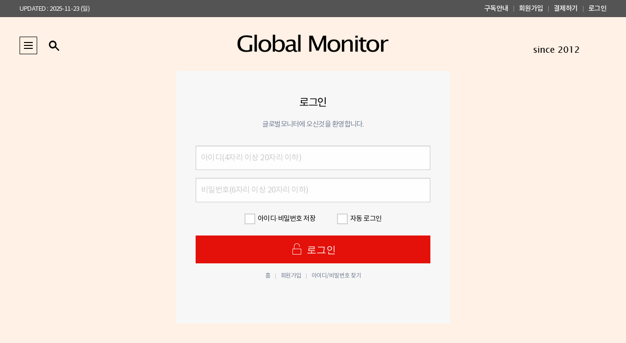

--- FILE ---
content_type: text/html; charset=UTF-8
request_url: https://www.globalmonitor.co.kr/view.php?ud=202303211638367193daadac7a4c_41
body_size: 593
content:

		<!DOCTYPE html PUBLIC "-//W3C//DTD XHTML 1.0 Transitional//EN" "http://www.w3.org/TR/xhtml1/DTD/xhtml1-transitional.dtd">
		<html xmlns="http://www.w3.org/1999/xhtml" lang="ko" xml:lang="ko">
		<meta http-equiv="Content-Type" content="text/html; charset=utf-8" />
		<body>
		<script language="javascript">	alert("로그인 이후 이용하실 수 있습니다.[1]");	document.location.href = "https://www.globalmonitor.co.kr/nmember/login.php?surl=https%3A%2F%2Fwww.globalmonitor.co.kr%2Fview.php%3Fud%3D202303211638367193daadac7a4c_41";	</script> 
		</body>
		</html>
	

--- FILE ---
content_type: text/html; charset=UTF-8
request_url: https://www.globalmonitor.co.kr/nmember/login.php?surl=https%3A%2F%2Fwww.globalmonitor.co.kr%2Fview.php%3Fud%3D202303211638367193daadac7a4c_41
body_size: 15773
content:
<!doctype html>
<html lang="ko">
<head>
<meta charset="utf-8">
<meta http-equiv="imagetoolbar" content="no">
<meta http-equiv="X-UA-Compatible" content="IE=edge,chrome=1">
<meta name="format-detection" content="telephone=no">

<title>글로벌모니터</title>
<meta name="description" content="실시간 글로벌 경제/금융 뉴스와 분석 및 코멘터리 전문 미디어" />
<meta name="keywords" content="Morning Brief, Market Focus, Editor's Letter, China/Japan Express, Central Bank Watch, Analysis" />
<meta property="og:title" content="글로벌모니터" />
<meta property="og:description" content="실시간 글로벌 경제/금융 뉴스와 분석 및 코멘터리 전문 미디어" />
	<meta property="og:type" content="article"/>
<meta property="og:locale" content="ko_KR" />


<meta name="apple-mobile-web-app-title" content="GlobalMonitor">
<meta name="apple-mobile-web-app-status-bar-style" content="default">
<link rel="shortcut icon" href="https://cliimage.commutil.kr/comm_www/gm/gm.ico" type="image/x-icon">
<link rel="shortcut icon" sizes="192x192" href="https://cliimage.commutil.kr/comm_www/gm/android_192.png">
<link rel="image_src" href="https://cliimage.commutil.kr/comm_www/gm/android_200.png" />
<link rel="apple-touch-icon" href="https://cliimage.commutil.kr/comm_www/gm/iso_128.png">
<link rel="apple-touch-icon" sizes="128x128" href="https://cliimage.commutil.kr/comm_www/gm/iso_128.png">
<link rel="apple-touch-icon-precomposed" sizes="128x128" href="https://cliimage.commutil.kr/comm_www/gm/iso_128.png">


<link rel="stylesheet" href="https://cliimage.commutil.kr/glbm_www/css/slick.css?pp=016" type="text/css" charset="utf-8" />
<link rel="stylesheet" href="https://cliimage.commutil.kr/glbm_www/css/jquery.fancybox.css?pp=016" type="text/css" charset="utf-8" />

<link rel="stylesheet" href="https://cliimage.commutil.kr/glbm_www/css/foundation.min.css?pp=016">
<link rel="stylesheet" href="https://cliimage.commutil.kr/glbm_www/css/custom.foundation.min.css?pp=016">
<link rel="stylesheet" href="https://cliimage.commutil.kr/glbm_www/css/pe.icon7.stroke.min.css?pp=016">

<link rel="stylesheet" href="https://cliimage.commutil.kr/glbm_www/css/common.css?pp=016" type="text/css" charset="utf-8" />
<!--[if lte IE 8]>
<script src="https://cliimage.commutil.kr/glbm_www/js/html5.js?pp=002"></script>
<![endif]-->
<script src="https://cliimage.commutil.kr/glbm_www/js/jquery-1.12.4.min.js?pp=002"></script>
<script src="https://cliimage.commutil.kr/glbm_www/js/slick.js?pp=002"></script>
<script src="https://cliimage.commutil.kr/glbm_www/js/jquery.fancybox.js?pp=002"></script>
<script src="https://cliimage.commutil.kr/glbm_www/js/ui_common.js?pp=002"></script>
<script src="https://cliimage.commutil.kr/glbm_www/js/mobile_common.js?pp=002"></script>
<script type="text/javascript">
function fnSearchSubmit( frm )
{
	if( !frm.sn.value )
	{
		//alert("검색어를 입력해주세요.");
		frm.sn.focus();
		return;
	}

	frm.submit();
}
</script>
<style>
.ad_boxCls a {
    display: inline-block;
    vertical-align: middle;
	line-height: 0;
}
.ad_boxCls div {
    display: inline;
    vertical-align: middle;
}
</style>

</head>
<body oncontextmenu='return false' onselectstart='return false' ondragstart='return false'>
	
	<div class="ntop">
		<div class="ntop_in">
			<div class="lt">
				<ul>
					<li><a href="#">UPDATED : 2025-11-23 (일)</a></li>
				</ul>
			</div>
			<div class="rt">
				<ul>
					<li><a href="https://www.globalmonitor.co.kr/nmember/pay.php">구독안내</a></li>
					<li><a href="https://www.globalmonitor.co.kr/nmember/join.php">회원가입</a></li>
					<li><a href="https://www.globalmonitor.co.kr/nmember/pay.php">결제하기</a></li>
					<li><a href="https://www.globalmonitor.co.kr/nmember/login.php?surl=">로그인</a></li>
				</ul>
			</div>
		</div>
	</div>
	
	<div class="top">
		<div class="top_in">
			<div class="w1">
				<div class="e1">
					<div class="menu_wrap">
						<a href="javascript:;" class="menu_btn"><span class="blind">메뉴</span></a>
						<div class="menu_in">
							<ul>
								
		<li><a href="https://www.globalmonitor.co.kr/list.php?ct=g0000">전체기사</a></li>

		<li><a href="https://www.globalmonitor.co.kr/list.php?ct=g0100">Morning Brief</a></li>

		<li><a href="https://www.globalmonitor.co.kr/list.php?ct=g0300">Editor's Letter</a></li>

		<li><a href="https://www.globalmonitor.co.kr/list.php?ct=g0500">Central Bank Watch</a></li>

		<li><a href="https://www.globalmonitor.co.kr/list.php?ct=g0600">Analysis</a></li>

		<li><a href="https://www.globalmonitor.co.kr/list.php?ct=g0800">Message Board</a></li>
							</ul>
						</div>
					</div>
					<div class="sch_wrap">
						<a href="javascript:;" class="sch_btn"><span class="blind">검색</span></a>
						<div class="sch_in">
						<form name="topsch_frm" method="get" action="https://www.globalmonitor.co.kr/search.php" onsubmit="fnSearchSubmit(this);return false;">
							<input type="text" placeholder="검색어를 입력해 주세요." name="sn" id="search" onkeydown="if(event.keyCode==13){if(this.form.sn.value != ''){this.form.submit();}else{alert('검색어를 입력해주세요');return false;}}" />
							<button type="submit" onclick="fnSearchSubmit(this.form);"><span class="blind">검색</span></button>
						</form>
						</div>
					</div>
				</div>
			</div>
			<h1><a href="https://www.globalmonitor.co.kr/index.php"><img src="https://cliimage.commutil.kr/glbm_www/img/top_logo01.png" alt="Global Monitor" /></a></h1>
			<div class="w2">
				<a href="javascript:void(0)"><img src="https://cliimage.commutil.kr/glbm_www/img/2012_since.png" style="height:36px;" /></a>
				<!--a href="https://now.globalmonitor.co.kr" target="_blank"><img src="https://cliimage.commutil.kr/glbm_www/img/top_logo01_a.png" alt="Global Monitor now" /></a>
				<a href="javascript:void(0)"><img src="https://cliimage.commutil.kr/glbm_www/img/logo_gmlite_sml.png" alt="Global Monitor-lite" /></a-->
			</div>
		</div>
	</div>
	<div class="jcon">
		<section id="user-container">
			<div class="member-join member-login float-center">
				<header class="join-header text-center">
					<h3 class="join-header-title"><strong>로그인</strong></h3>
					<p class="join-header-guide">글로벌모니터에 오신것을 환영합니다.</p>
				</header>
				<header class="p-y-1">
					<fieldset>
						<label for="user_id" class="sr-only">로그인</label>
						<input type="text" name="uid" id="uid" placeholder="아이디(4자리 이상 20자리 이하)" class="xlarge auto-marbtm-3" tabindex="1" title="아이디">
					</fieldset>
			
					<fieldset>
						<label for="user_pw" class="sr-only">비밀번호</label>
						<input type="password" name="passwd" id="passwd" placeholder="비밀번호(6자리 이상 20자리 이하)" class="xlarge auto-marbtm-5" tabindex="2" title="비밀번호">
					</fieldset>
					
					<div id="loginForm-div" class="success callout" style="display:none;" data-closable>
						<p id="loginForm-div-p"></p>
						<button class="close-button" aria-label="Dismiss alert" type="button" data-close>
							<span aria-hidden="true">×</span>
						</button>
					</div>
					
					<div class="sjdv1">
						<div class="flt">
							<fieldset>
								<label class="nd-checkbox check-pink">
									<input type="checkbox" name="save_idpw" id="save_id" > 
									<span class="nd-checked">아이디·비밀번호 저장</span>
								</label>
							</fieldset>
						</div>
						<div class="frt">
							<fieldset>
								<label class="nd-checkbox check-pink">
									<input type="checkbox" name="mt_login" id="mt_login"> 
									<span class="nd-checked">자동 로그인</span>
								</label>
							</fieldset>
						</div>
					</div>
					
					<button type="submit" class="button expanded large user-bg" onClick="fnLoginClick();"  tabindex="3"><i class="s7-unlock pe-fw pe-lg"></i>&nbsp;로그인</button>
				</header>
				<article class="member-links text-center">
					<div class="member-links-wrapper">
						<a href="https://www.globalmonitor.co.kr/index.php">홈</a>
						<a href="https://www.globalmonitor.co.kr/nmember/join.php">회원가입</a>
						<a href="https://www.globalmonitor.co.kr/nmember/idpwsearch.php">아이디/비밀번호 찾기</a>
					</div>
				</article>
			</div>
		</section>
	</div>

<script type="text/javascript">
function fnJsonpCallMember( res )
{
	var objUID = $("#uid");
	var objPassWd = $("#passwd");
	var saveLogin = $("#save_id");
	var keepLogin = $("#mt_login");
	if(res.res) {
		if(res.result){
			if(saveLogin.prop("checked")){
				window.localStorage['saveMemId'] = objUID.val();
				window.localStorage['saveMemPwd'] = objPassWd.val();
				window.localStorage['isSaveIdPwd'] = "Y";
			} else {
				window.localStorage['saveMemId'] = "";
				window.localStorage['saveMemPwd'] = "";
				window.localStorage['isSaveIdPwd'] = "N";
			}

			if(keepLogin.prop("checked")){
				window.localStorage['isKeepLogin'] = "Y";
			} else {
				window.localStorage['isKeepLogin'] = "N";
			}

			location.href = "https://www.globalmonitor.co.kr/view.php?ud=202303211638367193daadac7a4c_41";
		} else {
			alert("일치하는 회원이 없습니다.");
		}
	} else {
		alert("처리중 오류가 발생했습니다.");
	}
}

	function fnLoginClick() {

		var objUID = $("#uid");
		var objPassWd = $("#passwd");
		var saveLogin = $("#save_id");
		var keepLogin = $("#mt_login");
		if( !objUID.val().length ) {
			alert("아이디 입력해주세요.");
			objUID.focus();
			return;
		} 

		if( !objPassWd.val().length ) {
			alert("비밀번호 입력해주세요.");
			objPassWd.focus();
			return;
		}
/*
		if(objUID.val().length < 4 || objUID.val().length >20) {
			alert("아이디는 4자리 이상 20자리 이하로 입력해주세요.");
			objUID.focus();
			return;
		} 

		if(objPassWd.val().length < 6 || objPassWd.val().length >20) {
			alert("비밀번호는6자리 이상 20자리 이하로 입력해주세요.");
			objPassWd.focus();
			return;
		}
*/

		var strUrl = 'https://member.globalmonitor.co.kr/ajax/api_loginprog_jsonp.php';
		var strParaV = { "mem_id" : objUID.val(), "mem_pwd" : objPassWd.val(), "nsitek" : "1", "keepLogin" : keepLogin.prop("checked") ? "Y" : "N" }

		$.ajax({url:strUrl,
			async:true,
			data: strParaV,
			dataType:"jsonp",
			crossDomain:true,
			cache:false,
			jsonp:true,
			jsonpCallback:"fnJsonpCallMember"
		});	
/*
		$.ajax({
			url: "https://member.globalmonitor.co.kr/ajax/api_loginprog_jsonp.php",
			data: { "mem_id" : objUID.val(), "mem_pwd" : objPassWd.val(), "keepLogin" : keepLogin.prop("checked") ? "Y" : "N" },
			dataType: "json",
			type : "post",
			success: function(res){
				if(res.res) {					
					if(res.result){
						if(saveLogin.prop("checked")){
							window.localStorage['saveMemId'] = objUID.val();
							window.localStorage['saveMemPwd'] = objPassWd.val();
							window.localStorage['isSaveIdPwd'] = "Y";
						} else {
							window.localStorage['saveMemId'] = "";
							window.localStorage['saveMemPwd'] = "";
							window.localStorage['isSaveIdPwd'] = "N";
						}

						if(keepLogin.prop("checked")){
							window.localStorage['isKeepLogin'] = "Y";
						} else {
							window.localStorage['isKeepLogin'] = "N";
						}

						location.href = "https://www.globalmonitor.co.kr/view.php?ud=202303211638367193daadac7a4c_41";
					} else {
						alert("일치하는 회원이 없습니다.");
					}
				} else {
					alert("처리중 오류가 발생했습니다.");
				}
			},
			error: function(request,status,error){
				alert("member login error code:"+request.status+"\n"+"message:"+request.responseText+"\n"+"error:"+error);
			}
		});
*/
	}

$(document).ready(function(){
	//setTimeout(scrollTo(0,0), 0);

	var saveMemId = window.localStorage['saveMemId'];
	var saveMemPwd = window.localStorage['saveMemPwd'];
	var isSaveIdPwd = window.localStorage['isSaveIdPwd'];
	var isKeepLogin = window.localStorage['isKeepLogin'];

	$("#uid").val(saveMemId);
	$("#passwd").val(saveMemPwd);
	if(isSaveIdPwd=="Y") $("#save_id").prop("checked", true);
	if(isKeepLogin=="Y") $("#mt_login").prop("checked", true);

	if( isKeepLogin == "Y" && saveMemId != "" && saveMemPwd != "" )
	{
		//fnLoginClick();
	}

});
</script>
	<div class="footer">
		<div class="footer_in">
            <!--div class="w0"><a href="https://now.globalmonitor.co.kr"><img src="https://cliimage.commutil.kr/glbm_www/img/top_logo01_a.png" alt="Global Monitor Now" /></a></div-->
            <div class="w1">
				<div class="e1">
					<h1><a href="https://www.globalmonitor.co.kr/index.php"><img src="https://cliimage.commutil.kr/glbm_www/img/top_logo01.png" alt="Global Monitor" /></a></h1>
				</div>
				<div class="e2">
					<ul class="r1">
						<li><a href="https://www.globalmonitor.co.kr/nwetc/intro.php">회사소개</a></li>
						<li><a href="https://www.globalmonitor.co.kr/nwetc/prv.php" style="font-weight:bold;">개인정보취급방침</a></li>
						<!--li><a href="https://www.globalmonitor.co.kr/nwetc/location.php">찾아오시는 길</a></li-->
						<li><a href="https://www.globalmonitor.co.kr/nwetc/notice.php">공지사항</a></li>
						<li><a href="https://www.globalmonitor.co.kr/nwetc/event.php">이벤트안내</a></li>
					</ul>
                    <div class="r2">
                        <ul>
                                                            <li><a href="https://www.globalmonitor.co.kr/nmember/pay.php">구독안내</a></li>
                                <li><a href="https://www.globalmonitor.co.kr/nmember/join.php">회원가입</a></li>
                                <li><a href="https://www.globalmonitor.co.kr/nmember/pay.php">결제하기</a></li>
                                <li><a href="https://www.globalmonitor.co.kr/nmember/login.php?surl=">로그인</a></li>
                                                    </ul>
                    </div>
				</div>
			</div>
			<div class="w2">
				<p>상호명 : 글로벌뉴스앤리서치(주) | 사업자 등록번호 : 106-86-84563 ㅣ 발행·편집인: 안근모 ㅣ 전화 : 02-790-9582<br />
주소 : 서울특별시 영등포구 국제금융로6길 33, 919호 에이145(여의도동) | 등록번호 : 서울 아02141 ㅣ 등록일자 : 2012-02-21 ㅣ 발행일자 : 2012-06-08 |청소년보호책임자 : 안근모 E-mail : globalmonitor.co.kr@gmail.com</p>
			</div>
			<div class="w3">
				<p>GLOBALMONITOR의 모든 컨텐츠(기사)는 저작권법의 보호를 받으므로 무단 전재·복사·배포 등을 금합니다.</p>
			</div>
		</div>
	</div>
<script language=javascript>
var g_strDispType='41';
var g_strCategory='';
var g_strNewsID='';
var g_strRemoteIP = '3.133.112.115';

function InternalLogFunc()
{
	var fbds = document.createElement('script');
	var s = document.getElementsByTagName('script')[0];
	fbds.src = 'https://cgeimage.commutil.kr/jscomm/logger/logger.js?pp=007';
	s.parentNode.insertBefore(fbds, s);
}
</script>

<!-- Global site tag (gtag.js) - Google Analytics -->
<script async src="https://www.googletagmanager.com/gtag/js?id=UA-145390491-1"></script>
<script>
  window.dataLayer = window.dataLayer || [];
  function gtag(){dataLayer.push(arguments);}
  gtag('js', new Date());

  gtag('config', 'UA-145390491-1');
</script>



<script language=javascript>
	InternalLogFunc();
	</script>
</body>
</html>


--- FILE ---
content_type: text/css
request_url: https://cliimage.commutil.kr/glbm_www/css/custom.foundation.min.css?pp=016
body_size: 51631
content:
@charset "utf-8";.checkbox-group::after,.radio-group::after{clear:both}a.has-tip,button.has-tip{cursor:pointer!important;border-bottom-style:solid}a.button.has-tip,button.button.has-tip{border-bottom-style:none}.button-group.hollow .button.has-tip,.button-group.nd-white .button.has-tip,a.button.admin-bg.has-tip,a.button.hollow.has-tip,a.button.nd-white.has-tip,a.button.user-bg.has-tip,button.button.admin-bg.has-tip,button.button.hollow.has-tip,button.button.nd-white.has-tip,button.button.user-bg.has-tip{border-bottom-style:solid}i.has-tip,small.has-tip{border-bottom:none}.tooltip{font-size:.688rem;letter-spacing:-.05rem;padding:.375rem .625rem;z-index:1004!important}.tooltip.left::before,.tooltip.right::before,.tooltip.top::before,.tooltip::before{border-width:.25rem}@media screen and (max-width:63.9375em){.medium-float-left{float:left!important}.medium-float-right{float:right!important}.medium-float-center{float:none!important;display:block;margin-left:auto;margin-right:auto}}@media screen and (max-width:39.9375em){.small-float-left{float:left!important}.small-float-right{float:right!important}.small-float-center{float:none!important;display:block;margin-left:auto;margin-right:auto}}.deco-none,.deco-none:active,.deco-none:focus,.deco-none:hover{text-decoration:none}.deco-line,.deco-line:active,.deco-line:focus,.deco-line:hover{text-decoration:underline}.pagination a:active,.pagination a:hover,a:active.button,a:hover.button{text-decoration:none}.sr-only{position:absolute;width:1px;height:1px;padding:0;margin:-1px;overflow:hidden;clip:rect(0,0,0,0);border:0}.medium-width-calc-1,.small-width-calc-1,.width-calc-1{width:calc(100% - 1px)}.medium-width-calc-2,.small-width-calc-2,.width-calc-2{width:calc(100% - 2px)}.medium-width-calc-3,.small-width-calc-3,.width-calc-3{width:calc(100% - 3px)}.medium-width-calc-4,.small-width-calc-4,.width-calc-4{width:calc(100% - 4px)}.medium-width-calc-5,.small-width-calc-5,.width-calc-5{width:calc(100% - 5px)}.medium-width-calc-6,.small-width-calc-6,.width-calc-6{width:calc(100% - 6px)}.medium-width-calc-7,.small-width-calc-7,.width-calc-7{width:calc(100% - 7px)}.medium-width-calc-8,.small-width-calc-8,.width-calc-8{width:calc(100% - 8px)}.medium-width-calc-9,.small-width-calc-9,.width-calc-9{width:calc(100% - 9px)}.medium-width-calc-10,.small-width-calc-10,.width-calc-10{width:calc(100% - 10px)}@media print,screen and (max-width:39.9375em){.small-width-calc-1,.small-width-calc-10,.small-width-calc-2,.small-width-calc-3,.small-width-calc-4,.small-width-calc-5,.small-width-calc-6,.small-width-calc-7,.small-width-calc-8,.small-width-calc-9{width:100%}}@media print,screen and (max-width:63.9375em){.medium-width-calc-1,.medium-width-calc-10,.medium-width-calc-2,.medium-width-calc-3,.medium-width-calc-4,.medium-width-calc-5,.medium-width-calc-6,.medium-width-calc-7,.medium-width-calc-8,.medium-width-calc-9{width:100%}}.help-text{color:rgba(0,0,0,.4);font-style:normal;letter-spacing:-.045rem}.text-muted{color:#818a91!important}a.text-muted:focus,a.text-muted:hover{color:#687077!important}a.text-primary:focus,a.text-primary:hover{color:#025aa5!important}a.text-success:focus,a.text-success:hover{color:#449d44!important}a.text-info:focus,a.text-info:hover{color:#31b0d5!important}a.text-warning:focus,a.text-warning:hover{color:#ec971f!important}.text-danger{color:#d9534f!important}a.text-danger:focus,a.text-danger:hover{color:#c9302c!important}.text-hide{font:0/0 a;color:transparent;text-shadow:none;background-color:transparent;border:0}a.label,a:link.label,a:visited.label{color:#fefefe}a.subheader,a:link.subheader,a:visited.subheader{color:#8a8a8a}a.button,a:link.button,a:visited.button{color:#fefefe}input[type=search].tiny,input[type=tel].tiny,input[type=time].tiny,input[type=url].tiny,input[type=color].tiny,input[type=text].tiny,input[type=password].tiny,input[type=date].tiny,input[type=datetime].tiny,input[type=datetime-local].tiny,input[type=month].tiny,input[type=week].tiny,input[type=email].tiny,input[type=number].tiny{height:1.813rem;padding:.25rem}input[type=search].small,input[type=tel].small,input[type=time].small,input[type=url].small,input[type=color].small,input[type=text].small,input[type=password].small,input[type=date].small,input[type=datetime].small,input[type=datetime-local].small,input[type=month].small,input[type=week].small,input[type=email].small,input[type=number].small{height:2.125rem;padding:.35rem}input[type=search].large,input[type=tel].large,input[type=time].large,input[type=url].large,input[type=color].large,input[type=text].large,input[type=password].large,input[type=date].large,input[type=datetime].large,input[type=datetime-local].large,input[type=month].large,input[type=week].large,input[type=email].large,input[type=number].large{height:2.813rem;padding:.55rem}input[type=search].xlarge,input[type=tel].xlarge,input[type=time].xlarge,input[type=url].xlarge,input[type=color].xlarge,input[type=text].xlarge,input[type=password].xlarge,input[type=date].xlarge,input[type=datetime].xlarge,input[type=datetime-local].xlarge,input[type=month].xlarge,input[type=week].xlarge,input[type=email].xlarge,input[type=number].xlarge{height:3.125rem;padding:.6rem}select.tiny{height:1.813rem;padding:.25rem 1.5rem .25rem .25rem;font-size:.688rem}select.small{height:2.125rem;padding:.35rem 1.65rem .35rem .35rem;font-size:.75rem}select.large{height:2.813rem;padding:.58rem 1.85rem .58rem .58rem;font-size:1.063rem}select.xlarge{height:3.125rem;padding:.7rem 1.95rem .7rem .7rem;font-size:1.125rem}select[multiple].large,select[multiple].small,select[multiple].tiny,select[multiple].xlarge{height:auto;background-image:none}.tabs.custom{display:table;table-layout:fixed;width:100%;border:none}.tabs.custom .tabs-title{float:none;display:table-cell;width:100%;text-align:center}.tabs.custom .tabs-title>a{padding-top:.75rem;padding-bottom:.75rem;font-size:.875rem;letter-spacing:-.05rem;border:1px solid rgba(0,0,0,.15);border-right:none;border-bottom:none;color:#2b425b;text-decoration:none}.tabs.custom .tabs-title>a:hover{background-color:rgba(0,0,0,.08)}.tabs.custom .tabs-title:last-child>a{border-right:1px solid rgba(0,0,0,.15)}.tabs.custom .tabs-title>a:focus,.tabs.custom .tabs-title>a[aria-selected=true]{background-color:#2c3840;color:#fff;font-weight:700}.tabs-content.custom{border:none}.tabs-content.custom .tabs-panel{padding-left:0;padding-right:0}.list-group{border:1px solid rgba(0,0,0,.08)}.list-group>li{border-top:1px solid rgba(0,0,0,.08);padding:.75rem .625rem;font-size:85%}.list-group>li:first-child{border-top:none}.list-group>li:active,.list-group>li:hover{background-color:rgba(0,0,0,.03)}.list-group>li.active{background-color:#2199e8;color:#fefefe}.list-group>li.active:hover{background-color:#1583cc}[type=file]{display:block;width:100%;padding:.5rem;font-size:1rem;line-height:1.25;color:#0a0a0a;background-color:#fefefe;background-image:none;-webkit-background-clip:padding-box;background-clip:padding-box;border:1px solid #cacaca;box-shadow:inset 0 1px 2px rgba(10,10,10,.1);transition:box-shadow .5s,border-color .25s ease-in-out;-webkit-appearance:none;-moz-appearance:none}.radio-group::after,.radio-group::before{content:'';display:table}[type=file]:focus{border:1px solid #8a8a8a;background-color:#fefefe;outline:0;box-shadow:0 0 5px #cacaca;transition:box-shadow .5s,border-color .25s ease-in-out}.radio-group{margin:0 0 1rem}.radio-group>input[type=radio],.radio-group>input[type=checkbox]{display:none}.radio-group>input[type=radio]+label,.radio-group>input[type=checkbox]+label{float:left;display:inline-block;text-align:center;line-height:1;cursor:pointer;-webkit-appearance:none;transition:background-color .25s ease-out,color .25s ease-out;vertical-align:middle;padding:.688em 1em;font-size:.9rem;letter-spacing:-.05rem;background-color:#fff;color:#373a3c;border:1px solid rgba(0,0,0,.15);margin:0 1px 1px 0}.radio-group>input[type=radio]:last-child+label,.radio-group>input[type=checkbox]:last-child+label{margin-right:0}.radio-group>input[type=radio]:checked+label,.radio-group>input[type=checkbox]:checked+label{color:#fefefe;background-color:#727d92}.radio-group>input[type=radio]+label::before,.radio-group>input[type=checkbox]+label::before{content:"";display:inline-block;width:12px;height:12px;margin-right:5px;font-family:'Stroke 7';font-weight:400;font-size:.9em;line-height:11px;background-color:#fff;border:1px solid rgba(0,0,0,.1);vertical-align:bottom;cursor:pointer}.radio-group>input[type=radio]+label::before{border-radius:50%}.radio-group>input[type=radio]:checked+label::before,.radio-group>input[type=checkbox]:checked+label::before{content:"\e6cd";color:rgba(10,10,10,.8);border-color:transparent}.radio-group.tiny>input[type=radio]+label,.radio-group.tiny>input[type=checkbox]+label{font-size:.6rem}.radio-group.small>input[type=radio]+label,.radio-group.small>input[type=checkbox]+label{font-size:.75rem}.radio-group.large>input[type=radio]+label,.radio-group.large>input[type=checkbox]+label{font-size:1.25rem}.radio-group.nd-pink>input[type=radio]:checked+label,.radio-group.nd-pink>input[type=checkbox]:checked+label{background-color:#e7316e}.radio-group.for-hide>input[type=radio]+label::before,.radio-group.for-hide>input[type=checkbox]+label::before{display:none}.checkbox-group::after,.checkbox-group::before{content:'';display:table}.checkbox-group{margin:0 0 1rem}.checkbox-group>input[type=radio],.checkbox-group>input[type=checkbox]{display:none}.checkbox-group>input[type=radio]+label,.checkbox-group>input[type=checkbox]+label{float:left;display:inline-block;text-align:center;line-height:1;cursor:pointer;-webkit-appearance:none;transition:background-color .25s ease-out,color .25s ease-out;vertical-align:middle;padding:.85em 1em;font-size:.9rem;background-color:#fff;color:#373a3c;border:1px solid rgba(0,0,0,.1);margin:0 1px 1px 0}.checkbox-group>input[type=radio]:last-child+label,.checkbox-group>input[type=checkbox]:last-child+label{margin-right:0}.checkbox-group>input[type=radio]:checked+label,.checkbox-group>input[type=checkbox]:checked+label{color:#fefefe;background-color:#727d92}.checkbox-group>input[type=checkbox]+label::before{content:"";display:inline-block;width:12px;height:12px;margin-right:5px;font-family:'Stroke 7';font-weight:400;font-size:.9em;line-height:11px;background-color:#fff;border:1px solid rgba(0,0,0,.1);vertical-align:bottom;cursor:pointer}.checkbox-group>input[type=radio]+label::before{border-radius:50%}.checkbox-group>input[type=radio]:checked+label::before,.checkbox-group>input[type=checkbox]:checked+label::before{content:"\e6cd";color:rgba(10,10,10,.8);border-color:transparent}.checkbox-group.tiny>input[type=radio]+label,.checkbox-group.tiny>input[type=checkbox]+label{font-size:.6rem}.checkbox-group.small>input[type=radio]+label,.checkbox-group.small>input[type=checkbox]+label{font-size:.75rem}.checkbox-group.large>input[type=radio]+label,.checkbox-group.large>input[type=checkbox]+label{font-size:1.25rem}.checkbox-group.nd-pink>input[type=radio]:checked+label,.checkbox-group.nd-pink>input[type=checkbox]:checked+label{background-color:#e7316e}.checkbox-group.for-hide>input[type=radio]+label::before,.checkbox-group.for-hide>input[type=checkbox]+label::before{display:none}[type=reset],[type=submit],button,html [type=button]{-webkit-appearance:none}.button.warning{color:#fefefe!important}.button.hollow.warning{color:#ffae00!important}.button-group.secondary .button,.button.secondary{background-color:#727d92!important}.button-group.secondary .button:focus,.button-group.secondary .button:hover,.button.secondary:focus,.button.secondary:hover{background-color:#5e687c!important}.button-group.hollow.secondary .button,.button.hollow.secondary{color:#727d92!important;background-color:#fefefe!important},.button-group.hollow.secondary .button:focus,.button-group.hollow.secondary .button:hover,.button.hollow.secondary:focus,.button.hollow.secondary:hover{color:#222!important;background-border-color:#222!important}.button-group.nd-white .button,.button.nd-white{color:#727d92!important;background-color:#fff!important;border-color:#d4d7de!important}.button-group.nd-white .button:focus,.button-group.nd-white .button:hover,.button.nd-white:focus,.button.nd-white:hover{color:#373a3c!important;background-color:#fff!important;border-color:#aab1bd!important}.button-group.nd-pink .button,.button.nd-pink{color:#fefefe;background-color:#e73f72}.button-group.nd-pink .button:focus,.button-group.nd-pink .button:hover,.button.nd-pink:focus,.button.nd-pink:hover{color:#fefefe;background-color:#e32f66}.button-group.hollow.nd-pink .button,.button.hollow.nd-pink{color:#e73f72;background-color:#fefefe;border-color:#e73f72}.button-group.hollow.nd-pink .button:focus,.button-group.hollow.nd-pink .button:hover,.button.hollow.nd-pink:focus,.button.hollow.nd-pink:hover{color:#951b41;background-color:#fefefe;border-color:#951b41}.button-group.nd-gray .button,.button.nd-gray{color:#fefefe;background-color:#b8bec8}.button-group.nd-gray .button:focus,.button-group.nd-gray .button:hover,.button.nd-gray:focus,.button.nd-gray:hover{color:#fefefe;background-color:#9ca4b2}.button-group.hollow.nd-gray .button,.button.hollow.nd-gray{color:#b8bec8;background-color:#fefefe;border-color:#b8bec8}.button-group.hollow.nd-gray .button:focus,.button-group.hollow.nd-gray .button:hover,.button.hollow.nd-gray:focus,.button.hollow.nd-gray:hover{color:#5b6371;background-color:#fefefe;border-color:#5b6371}.badge.dark,.badge.info,.badge.pink,.badge.success,.badge.warning,.label.dark,.label.info,.label.success,.label.warning{color:#fefefe}.button.unexpanded{display:inline-block;width:auto;margin:0 0 1rem}@media screen and (max-width:63.9375em){.button.medium-expanded{display:block;width:100%;margin-left:0;margin-right:0}.button-group.stacked-for-medium.expanded .button{display:block!important;margin-right:0!important;width:auto!important}.button-group.medium-expanded{margin-right:-1px}.button-group.medium-expanded::after,.button-group.medium-expanded::before{display:none}.button-group.medium-expanded .button:first-child:nth-last-child(2),.button-group.medium-expanded .button:first-child:nth-last-child(2):first-child:nth-last-child(2)~.button{display:inline-block;width:calc(50% - 1px);margin-right:1px}.button-group.medium-expanded .button:first-child:nth-last-child(2):first-child:nth-last-child(2)~.button:last-child,.button-group.medium-expanded .button:first-child:nth-last-child(2):last-child{margin-right:-6px}.button-group.medium-expanded .button:first-child:nth-last-child(3),.button-group.medium-expanded .button:first-child:nth-last-child(3):first-child:nth-last-child(3)~.button{display:inline-block;width:calc(33.33333% - 1px);margin-right:1px}.button-group.medium-expanded .button:first-child:nth-last-child(3):first-child:nth-last-child(3)~.button:last-child,.button-group.medium-expanded .button:first-child:nth-last-child(3):last-child{margin-right:-6px}.button-group.medium-expanded .button:first-child:nth-last-child(4),.button-group.medium-expanded .button:first-child:nth-last-child(4):first-child:nth-last-child(4)~.button{display:inline-block;width:calc(25% - 1px);margin-right:1px}.button-group.medium-expanded .button:first-child:nth-last-child(4):first-child:nth-last-child(4)~.button:last-child,.button-group.medium-expanded .button:first-child:nth-last-child(4):last-child{margin-right:-6px}.button-group.medium-expanded .button:first-child:nth-last-child(5),.button-group.medium-expanded .button:first-child:nth-last-child(5):first-child:nth-last-child(5)~.button{display:inline-block;width:calc(20% - 1px);margin-right:1px}.button-group.medium-expanded .button:first-child:nth-last-child(5):first-child:nth-last-child(5)~.button:last-child,.button-group.medium-expanded .button:first-child:nth-last-child(5):last-child{margin-right:-6px}.button-group.medium-expanded .button:first-child:nth-last-child(6),.button-group.medium-expanded .button:first-child:nth-last-child(6):first-child:nth-last-child(6)~.button{display:inline-block;width:calc(16.66667% - 1px);margin-right:1px}.button-group.medium-expanded .button:first-child:nth-last-child(6):first-child:nth-last-child(6)~.button:last-child,.button-group.medium-expanded .button:first-child:nth-last-child(6):last-child{margin-right:-6px}}@media screen and (max-width:39.9375em){.button.small-expanded{display:block;width:100%;margin-left:0;margin-right:0}.button-group.stacked-for-small.expanded{display:block!important}.button-group.stacked-for-small.expanded .button{display:block!important;margin-right:0!important;width:auto!important}.button-group.small-expanded{margin-right:-1px}.button-group.small-expanded::after,.button-group.small-expanded::before{display:none}.button-group.small-expanded .button:first-child:nth-last-child(2),.button-group.small-expanded .button:first-child:nth-last-child(2):first-child:nth-last-child(2)~.button{display:inline-block;width:calc(50% - 1px);margin-right:1px}.button-group.small-expanded .button:first-child:nth-last-child(2):first-child:nth-last-child(2)~.button:last-child,.button-group.small-expanded .button:first-child:nth-last-child(2):last-child{margin-right:-6px}.button-group.small-expanded .button:first-child:nth-last-child(3),.button-group.small-expanded .button:first-child:nth-last-child(3):first-child:nth-last-child(3)~.button{display:inline-block;width:calc(33.33333% - 1px);margin-right:1px}.button-group.small-expanded .button:first-child:nth-last-child(3):first-child:nth-last-child(3)~.button:last-child,.button-group.small-expanded .button:first-child:nth-last-child(3):last-child{margin-right:-6px}.button-group.small-expanded .button:first-child:nth-last-child(4),.button-group.small-expanded .button:first-child:nth-last-child(4):first-child:nth-last-child(4)~.button{display:inline-block;width:calc(25% - 1px);margin-right:1px}.button-group.small-expanded .button:first-child:nth-last-child(4):first-child:nth-last-child(4)~.button:last-child,.button-group.small-expanded .button:first-child:nth-last-child(4):last-child{margin-right:-6px}.button-group.small-expanded .button:first-child:nth-last-child(5),.button-group.small-expanded .button:first-child:nth-last-child(5):first-child:nth-last-child(5)~.button{display:inline-block;width:calc(20% - 1px);margin-right:1px}.button-group.small-expanded .button:first-child:nth-last-child(5):first-child:nth-last-child(5)~.button:last-child,.button-group.small-expanded .button:first-child:nth-last-child(5):last-child{margin-right:-6px}.button-group.small-expanded .button:first-child:nth-last-child(6),.button-group.small-expanded .button:first-child:nth-last-child(6):first-child:nth-last-child(6)~.button{display:inline-block;width:calc(16.66667% - 1px);margin-right:1px}.button-group.small-expanded .button:first-child:nth-last-child(6):first-child:nth-last-child(6)~.button:last-child,.button-group.small-expanded .button:first-child:nth-last-child(6):last-child{margin-right:-6px}}label.medium-middle,label.small-middle{margin-bottom:0;padding:.25rem 0}@media screen and (min-width:40em){label.small-middle{margin-bottom:0}}@media screen and (min-width:64em){label.medium-middle{margin-bottom:0;padding:.375rem 0}}a.label{cursor:pointer!important}.label.success{background:#1abc9c}.label.info{background:#9b59b6}.label.dark{background:#34495e}.label.pink{background:#e73f72;color:#fefefe}.label.tiny{font-size:.688rem!important;padding:.25rem .375rem;letter-spacing:-.05rem}.label.small{font-size:.75rem!important;letter-spacing:-.05rem}.label-group.large .label,.label.large{font-size:1rem!important;letter-spacing:-.05rem}.label-group{margin-left:-1px}.label-group::after{content:'';display:table;clear:both}.label-group .label{display:inline-block;float:left;margin-left:1px;margin-bottom:1px}.panel-block::after,.panel-footer::after{display:table;content:'';clear:both}.label-group.small .label{font-size:.75rem!important;letter-spacing:-.05rem}.label-group.tiny .label{font-size:.688rem!important;padding:.25rem .375rem;letter-spacing:-.05rem}.badge.success{background:#1abc9c}.badge.info{background:#9b59b6}.badge.dark{background:#34495e}.badge.pink{background:#e73f72}.text-secondary{color:#777!important}.text-success{color:#1abc9c!important}.text-warning{color:#ffae00!important}.text-alert{color:#ec5840!important}.text-info{color:#9b59b6!important}.text-dark{color:#34495e!important}.text-pink{color:#e73f72!important}.text-primary{color:#3498db!important}.panel{margin-bottom:1rem;background-color:#fff;border:1px solid rgba(0,0,0,.08);border-bottom:1px solid rgba(0,0,0,.17)}.panel-header{position:relative;height:50px;padding:0;color:#2b425b}.panel-title{overflow:hidden;font-weight:600;padding:0 20px;font-size:1rem;line-height:50px;white-space:nowrap;text-overflow:ellipsis}.panel-title .badge,.panel-title .label{font-weight:400}.panel-block{padding:.938rem}.panel-footer{padding:.625rem .938rem;border-top:1px solid rgba(0,0,0,.08);background-color:rgba(0,0,0,.03)}.panel.panel-colorful>.panel-header:after,.panel>.panel-header:after{content:'';display:block;position:absolute;height:0;left:0;right:0;border-bottom:1px solid rgba(0,0,0,.07)}.panel-colorful>.panel-header{border:none}.panel.danger>.panel-header:after,.panel.dark>.panel-header:after,.panel.info>.panel-header:after,.panel.pink>.panel-header:after,.panel.primary>.panel-header:after,.panel.purple>.panel-header:after,.panel.success>.panel-header:after,.panel.warning>.panel-header:after{display:none}.panel.no-border{border:none!important}.panel.no-border .panel-block,.panel.no-border .panel-title,.panel.no-border.panel-block{padding-left:0;padding-right:0}.panel-block>table{margin-bottom:0}.panel-block>table td,.panel-block>table th{font-size:80%}.panel-block>table td .label,.panel-block>table th .label{font-size:.688rem}.panel.bordered.primary{border-color:#42a5f5}.panel.bordered.info{border-color:#00bcd4}.panel.bordered.success{border-color:#8bc34a}.panel.bordered.warning{border-color:#ffa726}.panel.bordered.mint{border-color:#1abc9c}.panel.bordered.purple{border-color:#ba68c8}.panel.bordered.pink{border-color:#e73f72}.panel.bordered.dark{border-color:#3b414a}.nd-item-box .item-footer,.nd-item-box .item-header,.nd-item-box.item-block{border:1px solid rgba(0,0,0,.08)}.panel.colorful.primary{background-color:#42a5f5;color:#fff}.panel.colorful.primary .panel-footer,.panel.colorful.primary .panel-header{color:#fff}.panel.colorful.primary .panel-block,.panel.colorful.primary .panel-block a{color:#fff!important}.panel.colorful.info{background-color:#00bcd4;color:#fff}.panel.colorful.info .panel-footer,.panel.colorful.info .panel-header{color:#fff}.panel.colorful.info .panel-block,.panel.colorful.info .panel-block a{color:#fff!important}.panel.colorful.success{background-color:#8bc34a;color:#fff}.panel.colorful.success .panel-footer,.panel.colorful.success .panel-header{color:#fff}.panel.colorful.success .panel-block,.panel.colorful.success .panel-block a{color:#fff!important}.panel.colorful.warning{background-color:#ffa726;color:#fff}.panel.colorful.warning .panel-footer,.panel.colorful.warning .panel-header{color:#fff}.panel.colorful.warning .panel-block,.panel.colorful.warning .panel-block a{color:#fff!important}.panel.colorful.mint{background-color:#1abc9c;color:#fff}.panel.colorful.mint .panel-footer,.panel.colorful.mint .panel-header{color:#fff}.panel.colorful.mint .panel-block,.panel.colorful.mint .panel-block a{color:#fff!important}.panel.colorful.purple{background-color:#ba68c8;color:#fff}.panel.colorful.purple .panel-footer,.panel.colorful.purple .panel-header{color:#fff}.panel.colorful.purple .panel-block,.panel.colorful.purple .panel-block a{color:#fff!important}.panel.colorful.pink{background-color:#e73f72;color:#fff}.panel.colorful.pink .panel-footer,.panel.colorful.pink .panel-header{color:#fff}.panel.colorful.pink .panel-block,.panel.colorful.pink .panel-block a{color:#fff!important}.panel.colorful.dark{background-color:#3b414a;color:#fff}.panel.colorful.dark .panel-footer,.panel.colorful.dark .panel-header{color:#fff}.panel.colorful.dark .panel-block,.panel.colorful.dark .panel-block a{color:#fff!important}.nd-item-box{margin-bottom:1rem;background-color:#fff}.nd-item-box .item-header{padding:.75rem .938rem;line-height:1rem;background-color:rgba(0,0,0,.03)}.nd-item-box .item-header::after{content:'';display:table;clear:both}.nd-item-box .item-title{display:block;font-size:.8rem;font-weight:700}.nd-item-box .item-block,.nd-item-box.item-block{padding:.938rem;border-left:1px solid rgba(0,0,0,.08);border-right:1px solid rgba(0,0,0,.08)}.nd-item-box .item-block::after,.nd-item-box.item-block::after{content:'';display:table;clear:both}.nd-item-box .item-footer{border-top:none;padding:0 .938rem .938rem;text-align:center}.nd-item-box .item-footer .button,.nd-item-box .item-footer .button-group,.nd-item-box .item-footer.button-group{margin-bottom:0}.nd-msg{padding:15px;margin-bottom:1rem;border:1px solid transparent;border-radius:0}.nd-checkbox .nd-check-icon,.nd-msg .message>p,.nd-msg .message>ul,.nd-radio .nd-check-icon{margin-bottom:0}.nd-msg-success{background-color:#7accbe;border-color:#7accbe;color:#fff}.nd-msg-success hr{border-top-color:#68c5b5}.nd-msg-success .nd-msg-link{color:#e6e6e6}.nd-msg-info{background-color:#8dcadf;border-color:#8dcadf;color:#fff}.nd-msg-info hr{border-top-color:#79c1d9}.nd-msg-info .nd-msg-link{color:#e6e6e6}.nd-msg-warning{background-color:#ffc870;border-color:#ffc870;color:#fff}.nd-msg-danger,.nd-msg-primary{background-color:#ef6262;border-color:#ef6262}.nd-msg-warning hr{border-top-color:#ffbe57}.nd-msg-warning .nd-msg-link{color:#e6e6e6}.nd-msg-danger{color:#fff}.nd-msg-danger hr{border-top-color:#ed4b4b}.nd-msg-danger .nd-msg-link{color:#e6e6e6}.nd-msg .icon{font-size:24px;color:#fff;vertical-align:middle;margin-right:9px;line-height:22px}.nd-msg .close{font-size:31px;color:#fefefe}.nd-msg .message>p+p{margin-top:5px}.nd-msg-dismissible .close{top:-4px;right:-30px}.nd-msg-primary{color:#fff}.nd-msg-primary hr{border-top-color:#ec4b4b}.nd-msg-primary .nd-msg-link{color:#e6e6e6}.nd-msg-dismissible.nd-msg-primary .close{color:#a71111;text-shadow:0 1px 0 #a71111}.nd-msg-dismissible.nd-msg-success .close{color:#307d70;text-shadow:0 1px 0 #307d70}.nd-msg-dismissible.nd-msg-info .close{color:#2e86a5;text-shadow:0 1px 0 #2e86a5}.nd-msg-dismissible.nd-msg-warning .close{color:#d68400;text-shadow:0 1px 0 #d68400}.nd-msg-dismissible.nd-msg-danger .close{color:#a71111;text-shadow:0 1px 0 #a71111}.nd-msg-icon{background-color:#fff;border:0;padding:0;position:relative;width:100%;display:table;table-layout:fixed}.nd-msg-icon>.icon{display:table-cell;width:55px;text-align:center;vertical-align:middle;cursor:default}.nd-msg-icon>.icon:after{position:absolute;margin-left:54px;top:50%;margin-top:-11px;content:'';display:block;width:0;height:0;-moz-transform:scale(.9999);border-top:11px solid transparent;border-bottom:11px solid transparent;border-left:11px solid #fff}.nd-msg-icon>.message{display:table-cell;padding:18px;color:#555;border:1px solid #d4d4d4;border-left-width:0}.nd-msg-icon.nd-msg-dismissible .close{position:absolute;right:11px;top:14px;color:#555;text-shadow:0 1px 0 #555}.nd-msg-icon.nd-msg-primary>.icon{background-color:#ef6262}.nd-msg-icon.nd-msg-primary>.icon:after{border-left-color:#ef6262}.nd-msg-icon.nd-msg-success>.icon{background-color:#7accbe}.nd-msg-icon.nd-msg-success>.icon:after{border-left-color:#7accbe}.nd-msg-icon.nd-msg-info>.icon{background-color:#8dcadf}.nd-msg-icon.nd-msg-info>.icon:after{border-left-color:#8dcadf}.nd-msg-icon.nd-msg-warning>.icon{background-color:#ffc870}.nd-msg-icon.nd-msg-warning>.icon:after{border-left-color:#ffc870}.nd-msg-icon.nd-msg-danger>.icon{background-color:#ef6262}.nd-msg-icon.nd-msg-danger>.icon:after{border-left-color:#ef6262}.nd-msg-border-color.nd-msg-primary .message{border-color:#ef6262}.nd-msg-border-color.nd-msg-success .message{border-color:#7accbe}.nd-msg-border-color.nd-msg-info .message{border-color:#8dcadf}.nd-msg-border-color.nd-msg-warning .message{border-color:#ffc870}.nd-msg-border-color.nd-msg-danger .message{border-color:#ef6262}.nd-msg-icon-color{border:1px solid #e6e6e6}.nd-msg-icon-color>.icon{background-color:#f8f8f8;border-width:0}.nd-msg-icon-color>.icon:after{border-left-color:#fff;display:none}.nd-msg-icon-color>.message{border-width:0}.nd-msg-icon-color.nd-msg-primary>.icon{background-color:transparent;color:#ef6262}.nd-msg-icon-color.nd-msg-success>.icon{background-color:transparent;color:#7accbe}.nd-msg-icon-color.nd-msg-info>.icon{background-color:transparent;color:#8dcadf}.nd-msg-icon-color.nd-msg-warning>.icon{background-color:transparent;color:#ffc870}.nd-msg-icon-color.nd-msg-danger>.icon{background-color:transparent;color:#ef6262}.nd-checkbox,.nd-radio{display:block;line-height:22px;margin:0;padding:7px 0;cursor:pointer}.nd-checkbox.nd-checkbox-inline,.nd-radio.nd-radio-inline{display:inline-block;margin-right:1em}.nd-group::after{content:'';display:table;clear:both}.nd-group .nd-checkbox,.nd-group .nd-radio{float:left;margin-right:1em}.nd-checkbox.nd-checkbox-inline:last-child:not(:first-child),.nd-group .nd-checkbox:last-child:not(:first-child),.nd-group .nd-radio:last-child:not(:first-child),.nd-radio.nd-radio-inline:last-child:not(:first-child){margin-right:0}.nd-checked{font-style:normal}.nd-checkbox input[type=checkbox],.nd-checkbox input[type=radio],.nd-radio input[type=checkbox],.nd-radio input[type=radio]{margin:0;display:none;width:22px}.nd-checkbox input[type=checkbox]~.nd-checked,.nd-checkbox input[type=radio]~.nd-checked,.nd-radio input[type=checkbox]~.nd-checked::before,.nd-radio input[type=radio]~.nd-checked{padding-left:0}.nd-checkbox input[type=checkbox]~.nd-checked::before,.nd-checkbox input[type=radio]~.nd-checked::before,.nd-radio input[type=checkbox]~.nd-checked::before,.nd-radio input[type=radio]~.nd-checked::before{content:"";width:22px;height:22px;display:inline-block;border:.125rem solid #eaeaea;margin-right:5px;font-size:18px;font-family:'Stroke 7';font-weight:400;line-height:19px;vertical-align:bottom;text-align:center;background-color:#fff;cursor:pointer}.nd-checkbox input[type=checkbox]:hover~.nd-checked::before,.nd-checkbox input[type=checkbox]~.nd-checked::before,.nd-checkbox input[type=radio]:hover~.nd-checked::before,.nd-checkbox input[type=radio]~.nd-checked::before,.nd-radio input[type=checkbox]:hover~.nd-checked::before,.nd-radio input[type=checkbox]~.nd-checked::before,.nd-radio input[type=radio]:hover~.nd-checked::before,.nd-radio input[type=radio]~.nd-checked::before{border-color:#d1d1d1}.nd-checkbox input[type=checkbox]:checked~.nd-checked::before,.nd-checkbox input[type=radio]:checked~.nd-checked::before,.nd-radio input[type=checkbox]:checked~.nd-checked::before,.nd-radio input[type=radio]:checked~.nd-checked::before{content:"\e6cd";color:#fefefe;background-color:#e74c3c;border-color:#e74c3c}.nd-checkbox input[type=checkbox]:disabled~.nd-checked::before,.nd-checkbox input[type=radio]:disabled~.nd-checked::before,.nd-radio input[type=checkbox]:disabled~.nd-checked::before,.nd-radio input[type=radio]:disabled~.nd-checked::before{opacity:.5;pointer-events:none;background-color:#fff}.nd-checkbox input[type=radio]~.nd-checked::before,.nd-radio input[type=radio]~.nd-checked::before{border-radius:50%;font-family:'Stroke 7';line-height:19px;font-size:14px}@media screen and (-webkit-min-device-pixel-ratio:0){.nd-checkbox input[type=radio]~.nd-checked: :before,.nd-radio input[type=radio]~.nd-checked::before{line-height:18px}}@media only screen and (-webkit-min-device-pixel-ratio:1.3),only screen and (-o-min-device-pixel-ratio:13/10),only screen and (-webkit-min-device-pixel-ratio:1.25),only screen and (-o-min-device-pixel-ratio:5/4),only screen and (min-resolution:120dpi){.nd-checkbox input[type=radio]~.nd-checked: :before,.nd-radio input[type=radio]~.nd-checked::before{line-height:19px}}.nd-checkbox input[type=radio]:checked~.nd-checked::before,.nd-radio input[type=radio]:checked~.nd-checked::before{content:"\e6ce"}.nd-checkbox.check-primary input[type=checkbox]:checked~.nd-checked::before,.nd-checkbox.check-primary input[type=radio]:checked~.nd-checked::before,.nd-radio.radio-primary input[type=checkbox]:checked~.nd-checked::before,.nd-radio.radio-primary input[type=radio]:checked~.nd-checked::before{color:#fefefe;background-color:#3498db;border-color:#3498db}.nd-checkbox.check-success input[type=checkbox]:checked~.nd-checked::before,.nd-checkbox.check-success input[type=radio]:checked~.nd-checked::before,.nd-radio.radio-success input[type=checkbox]:checked~.nd-checked::before,.nd-radio.radio-success input[type=radio]:checked~.nd-checked::before{color:#fefefe;background-color:#1abc9c;border-color:#1abc9c}.nd-checkbox.check-warning input[type=checkbox]:checked~.nd-checked::before,.nd-checkbox.check-warning input[type=radio]:checked~.nd-checked::before,.nd-radio.radio-warning input[type=checkbox]:checked~.nd-checked::before,.nd-radio.radio-warning input[type=radio]:checked~.nd-checked::before{color:#fefefe;background-color:#f59c1a;border-color:#f59c1a}.nd-checkbox.check-dark input[type=checkbox]:checked~.nd-checked::before,.nd-checkbox.check-dark input[type=radio]:checked~.nd-checked::before,.nd-radio.radio-dark input[type=checkbox]:checked~.nd-checked::before,.nd-radio.radio-dark input[type=radio]:checked~.nd-checked::before{color:#fefefe;background-color:#34495e;border-color:#34495e}.nd-checkbox.check-pink input[type=checkbox]:checked~.nd-checked::before,.nd-checkbox.check-pink input[type=radio]:checked~.nd-checked::before,.nd-radio.radio-pink input[type=checkbox]:checked~.nd-checked::before,.nd-radio.radio-pink input[type=radio]:checked~.nd-checked::before{color:#fefefe;background-color:#e73f72;border-color:#e73f72}.nd-alert{max-width:470px;border:1px solid rgba(0,0,0,.15);background-color:#fff;box-shadow:0 0 1px rgba(0,0,0,.1),0 2px 4px rgba(0,0,0,.2);letter-spacing:-.05em}.nd-alert-header{font-size:1.375rem;font-weight:700;padding:10px 15px;border-bottom:1px solid rgba(0,0,0,.08);border-radius:.25rem .25rem 0 0}.nd-alert-block{padding:25px;text-align:center}.nd-alert-footer{padding:10px 15px;background-color:rgba(0,0,0,.03);border-radius:0 0 .25rem .25rem;border-top:1px solid rgba(0,0,0,.08)}.nd-alert-icon{display:block;margin:0 auto 1rem;width:80px;height:80px;border-radius:50%;border:3px solid rgba(0,0,0,.15);font-size:3rem;color:#2c3e50}.nd-alert-title{display:block;font-size:1.875rem;font-weight:600;letter-spacing:-.05em;line-height:1.15em;margin:10px 0}.nd-alert-sumary{margin:1rem 0;padding:0;font-size:1rem;line-height:1.25em;color:rgba(0,0,0,.5);letter-spacing:-.075em}.nd-alert .button{margin-bottom:0}.nd-alert-infomation{border-color:rgba(41,128,185,1)}.nd-alert-infomation .nd-alert-icon{border-color:rgba(41,128,185,.3);color:rgba(41,128,185,1)}.nd-alert-infomation .nd-alert-title{color:rgba(41,128,185,1)}.nd-alert-success{border-color:rgba(26,188,156,1)}.nd-alert-success .nd-alert-icon{border-color:rgba(26,188,156,.3);color:rgba(26,188,156,1)}.nd-alert-success .nd-alert-title{color:rgba(26,188,156,1)}.nd-alert-warning{border-color:rgba(245,156,26,1)}.nd-alert-warning .nd-alert-icon{border-color:rgba(245,156,26,.3);color:rgba(245,156,26,1)}.nd-alert-warning .nd-alert-title{color:rgba(245,156,26,1)}.nd-alert-error{border-color:rgba(231,76,60,1)}.nd-alert-error .nd-alert-icon{border-color:rgba(231,76,60,.3);color:rgba(231,76,60,1)}.nd-alert-error .nd-alert-title{color:rgba(231,76,60,1)}.nd-alert-cancel{border-color:rgba(114,125,146,1)}.nd-alert-cancel .nd-alert-icon{border-color:rgba(114,125,146,.3);color:rgba(114,125,146,1)}.nd-alert-cancel .nd-alert-title{color:rgba(114,125,146,1)}.nd-alert-colorful{border-color:rgba(114,125,146,1);background-color:rgba(114,125,146,1)}.nd-alert-colorful .nd-alert-icon{background-color:rgba(255,255,255,1)}.nd-alert-colorful .nd-alert-title{color:rgba(255,255,255,1)}.nd-alert-colorful .nd-alert-sumary{color:rgba(255,255,255,.65)}.nd-alert-colorful.nd-alert-infomation{border-color:rgba(52,152,219,1);background-color:rgba(52,152,219,1)}.nd-alert-colorful.nd-alert-success{border-color:rgba(26,188,156,1);background-color:rgba(26,188,156,1)}.nd-alert-colorful.nd-alert-warning{border-color:rgba(245,156,26,1);background-color:rgba(245,156,26,1)}.nd-alert-colorful.nd-alert-error{border-color:rgba(231,76,60,1);background-color:rgba(231,76,60,1)}.nd-alert-colorful.nd-alert-cancel{border-color:rgba(231,63,114,1);background-color:rgba(231,63,114,1)}.nd-alert-wrap{position:fixed;z-index:1005;text-align:center;overflow-y:scroll;left:0;right:0;top:0;bottom:0}.nd-alert-wrap .nd-alert-overlay{position:absolute;z-index:1;width:100%;height:100%;background-color:rgba(10,10,10,.45);left:0;top:0}.nd-alert-wrap .nd-alert{position:relative;z-index:2;max-width:600px;margin-left:auto;margin-right:auto;top:100px}@media (max-width:39.9em){.nd-alert-wrap .nd-alert-overlay{background:#fff}.nd-alert-wrap .nd-alert{width:auto;max-height:auto;margin:0 auto;padding:.625rem;left:inherit;top:inherit;border:0;box-shadow:none}.nd-alert-wrap .button-group{text-align:left}}.figure{display:inline-block}.figure-caption{font-size:.75rem;color:rgba(0,0,0,.5);background-color:rgba(0,0,0,.045);padding:.25rem .5rem}.nd-icons-group .icon-container{text-align:center;background-color:transparent;padding:18px 0}.nd-icons-group .icon-container .icon{width:80px;height:80px;padding-top:16px;border-radius:50%;background-color:#f0f1f3;margin:0 auto .5rem}.nd-icons-group .icon-container .icon span{font-size:3.438rem}.nd-icons-group .icon-container span.class{font-size:.875rem;background-color:#373a3c;color:#fff;padding:0 5px}.nd-icons-group .icon-container:hover{background-color:#373a3c}.nd-icons-group .icon-container:hover .icon{background-color:#fff}.nd-icons-group .icon-container:hover span.class{color:#1abc9c}@media screen and (max-width:63.9em){.menu.vertical>li>a{display:table;width:100%;font-size:.8rem;line-height:1.2em}}@media screen and (max-width:39.9em){.menu.vertical>li>a{display:block;width:auto;font-size:1rem;line-height:1rem}}input[type].error,select[id].error{border:2px solid #e74c3c!important}input[type].error:focus,select[id].error:focus{border-width:1px!important;border-color:inherit!important}label[for].error{position:absolute;display:inline-block;top:auto;left:auto;padding:.3rem .625rem;font-size:.688rem;letter-spacing:-.05rem;background-color:rgba(0,0,0,.85);color:#fefefe;z-index:20000}label[for].error::after{content:'';position:absolute;border-width:4px;border-style:solid;border-color:transparent transparent #000;left:10px;bottom:100%;z-index:1}.nd-switch{position:relative;margin-bottom:1rem;font-size:.875rem;font-weight:700;color:#fefefe;-webkit-user-select:none;-moz-user-select:none;-ms-user-select:none;user-select:none}.nd-switch input[type=checkbox],.nd-switch input[type=radio]{position:absolute!important;margin:0;opacity:0}.nd-switch input[type=checkbox]~label,.nd-switch input[type=radio]~label{display:inline-block;position:relative;width:50px;height:18px;padding:0;margin:.5rem 0;background-color:#c6cbd3;border-radius:2rem;-webkit-transition:all .25s ease-out}.nd-switch input[type=checkbox]~label::before,.nd-switch input[type=radio]~label::before{content:'';display:block;position:absolute;z-index:2;left:0;top:50%;width:30px;height:30px;background-color:#c6cbd3;border-radius:50%;-webkit-transform:translateY(-50%);transform:translateY(-50%);-webkit-transition:all .25s ease-out}.nd-switch input[type=checkbox]~label::after,.nd-switch input[type=radio]~label::after{content:'';position:absolute;z-index:1;left:0;top:0;width:100%;height:100%;background-color:rgba(255,255,255,.7);border-radius:2rem;-webkit-transition:all .25s ease-out}.nd-switch input[type=checkbox]:checked~label,.nd-switch input[type=radio]:checked~label{background-color:#2199e8}.nd-switch input[type=checkbox]:checked~label::before,.nd-switch input[type=radio]:checked~label::before{left:20px;background-color:#2199e8}.nd-switch,.nd-switch input,.nd-switch input~label,.nd-switch input~label::after,.nd-switch input~label::before{outline:0!important;-webkit-appearance:none;-webkit-tap-highlight-color:transparent}.nd-switch.for-ios input[type=checkbox]~label,.nd-switch.for-ios input[type=radio]~label,.switch-group.for-ios>.nd-switch input[type=checkbox]~label,.switch-group.for-ios>.nd-switch input[type=radio]~label{width:60px;height:32px;margin-top:0;margin-bottom:0;background:#f0f1f3;border:1px solid rgba(0,0,0,.1)}.nd-switch.for-ios input[type=checkbox]~label::before,.nd-switch.for-ios input[type=radio]~label::before,.switch-group.for-ios>.nd-switch input[type=checkbox]~label::before,.switch-group.for-ios>.nd-switch input[type=radio]~label::before{background-color:#fefefe!important;box-shadow:2px 1px 1px rgba(0,0,0,.15)}.nd-switch.for-ios input[type=checkbox]:checked~label,.nd-switch.for-ios input[type=radio]:checked~label,.switch-group.for-ios>.nd-switch input[type=checkbox]:checked~label,.switch-group.for-ios>.nd-switch input[type=radio]:checked~label{background-color:#2199e8}.nd-switch.for-ios input[type=checkbox]:checked~label::before,.nd-switch.for-ios input[type=radio]:checked~label::before,.switch-group.for-ios>.nd-switch input[type=checkbox]:checked~label::before,.switch-group.for-ios>.nd-switch input[type=radio]:checked~label::before{left:28px;box-shadow:none}.nd-switch.for-ios input[type=checkbox]:checked~label::after,.nd-switch.for-ios input[type=radio]:checked~label::after,.switch-group.for-ios>.nd-switch input[type=checkbox]:checked~label::after,.switch-group.for-ios>.nd-switch input[type=radio]:checked~label::after{display:none;background:0 0!important;opacity:0}.nd-switch.tiny input[type=checkbox]~label,.nd-switch.tiny input[type=radio]~label,.switch-group.tiny>.nd-switch input[type=checkbox]~label,.switch-group.tiny>.nd-switch input[type=radio]~label{width:32px;height:10px}.nd-switch.tiny input[type=checkbox]~label::before,.nd-switch.tiny input[type=radio]~label::before,.switch-group.tiny>.nd-switch input[type=checkbox]~label::before,.switch-group.tiny>.nd-switch input[type=radio]~label::before{width:20px;height:20px}.nd-switch.tiny input[type=checkbox]:checked~label::before,.nd-switch.tiny input[type=radio]:checked~label::before,.switch-group.tiny>.nd-switch input[type=checkbox]:checked~label::before,.switch-group.tiny>.nd-switch input[type=radio]:checked~label::before{left:12px}.nd-switch.small input[type=checkbox]~label,.nd-switch.small input[type=radio]~label,.switch-group.small>.nd-switch input[type=checkbox]~label,.switch-group.small>.nd-switch input[type=radio]~label{width:40px;height:14px}.nd-switch.small input[type=checkbox]~label::before,.nd-switch.small input[type=radio]~label::before,.switch-group.small>.nd-switch input[type=checkbox]~label::before,.switch-group.small>.nd-switch input[type=radio]~label::before{width:24px;height:24px}.nd-switch.small input[type=checkbox]:checked~label::before,.nd-switch.small input[type=radio]:checked~label::before,.switch-group.small>.nd-switch input[type=checkbox]:checked~label::before,.switch-group.small>.nd-switch input[type=radio]:checked~label::before{left:16px}.nd-switch.large input[type=checkbox]~label,.nd-switch.large input[type=radio]~label,.switch-group.large>.nd-switch input[type=checkbox]~label,.switch-group.large>.nd-switch input[type=radio]~label{width:58px;height:22px}.nd-switch.large input[type=checkbox]~label::before,.nd-switch.large input[type=radio]~label::before,.switch-group.large>.nd-switch input[type=checkbox]~label::before,.switch-group.large>.nd-switch input[type=radio]~label::before{width:34px;height:34px}.nd-switch.large input[type=checkbox]:checked~label::before,.nd-switch.large input[type=radio]:checked~label::before,.switch-group.large>.nd-switch input[type=checkbox]:checked~label::before,.switch-group.large>.nd-switch input[type=radio]:checked~label::before{left:24px}.nd-switch.tiny.for-ios input[type=checkbox]~label,.nd-switch.tiny.for-ios input[type=radio]~label,.switch-group.for-ios.tiny>.nd-switch input[type=checkbox]~label,.switch-group.for-ios.tiny>.nd-switch input[type=radio]~label,.switch-group.for-ios>.nd-switch.tiny input[type=checkbox]~label,.switch-group.for-ios>.nd-switch.tiny input[type=radio]~label{width:42px;height:22px}.nd-switch.tiny.for-ios input[type=checkbox]:checked~label::before,.nd-switch.tiny.for-ios input[type=radio]:checked~label::before,.switch-group.for-ios.tiny>.nd-switch input[type=checkbox]:checked~label::before,.switch-group.for-ios.tiny>.nd-switch input[type=radio]:checked~label::before,.switch-group.for-ios>.nd-switch.tiny input[type=checkbox]:checked~label::before,.switch-group.for-ios>.nd-switch.tiny input[type=radio]:checked~label::before{left:20px}.nd-switch.small.for-ios input[type=checkbox]~label,.nd-switch.small.for-ios input[type=radio]~label,.switch-group.for-ios.small>.nd-switch input[type=checkbox]~label,.switch-group.for-ios.small>.nd-switch input[type=radio]~label,.switch-group.for-ios>.nd-switch.small input[type=checkbox]~label,.switch-group.for-ios>.nd-switch.small input[type=radio]~label{width:50px;height:26px}.nd-switch.small.for-ios input[type=checkbox]:checked~label::before,.nd-switch.small.for-ios input[type=radio]:checked~label::before,.switch-group.for-ios.small>.nd-switch input[type=checkbox]:checked~label::before,.switch-group.for-ios.small>.nd-switch input[type=radio]:checked~label::before,.switch-group.for-ios>.nd-switch.small input[type=checkbox]:checked~label::before,.switch-group.for-ios>.nd-switch.small input[type=radio]:checked~label::before{left:24px}.nd-switch.large.for-ios input[type=checkbox]~label,.nd-switch.large.for-ios input[type=radio]~label,.switch-group.for-ios.large>.nd-switch input[type=checkbox]~label,.switch-group.for-ios.large>.nd-switch input[type=radio]~label,.switch-group.for-ios>.nd-switch.large input[type=checkbox]~label,.switch-group.for-ios>.nd-switch.large input[type=radio]~label{width:68px;height:36px}.nd-switch.large.for-ios input[type=checkbox]:checked~label::before,.nd-switch.large.for-ios input[type=radio]:checked~label::before,.switch-group.for-ios.large>.nd-switch input[type=checkbox]:checked~label::before,.switch-group.for-ios.large>.nd-switch input[type=radio]:checked~label::before,.switch-group.for-ios>.nd-switch.large input[type=checkbox]:checked~label::before,.switch-group.for-ios>.nd-switch.large input[type=radio]:checked~label::before{left:32px}.nd-switch.secondary input[type=checkbox]:checked~label,.nd-switch.secondary input[type=checkbox]:checked~label::before,.nd-switch.secondary input[type=radio]:checked~label,.nd-switch.secondary input[type=radio]:checked~label::before,.switch-group.for-ios>.nd-switch.secondary input[type=checkbox]:checked~label,.switch-group.for-ios>.nd-switch.secondary input[type=checkbox]:checked~label::before,.switch-group.for-ios>.nd-switch.secondary input[type=radio]:checked~label,.switch-group.for-ios>.nd-switch.secondary input[type=radio]:checked~label::before,.switch-group.secondary>.nd-switch input[type=checkbox]:checked~label,.switch-group.secondary>.nd-switch input[type=checkbox]:checked~label::before,.switch-group.secondary>.nd-switch input[type=radio]:checked~label,.switch-group.secondary>.nd-switch input[type=radio]:checked~label::before{background-color:#727d92}.nd-switch.success input[type=checkbox]:checked~label,.nd-switch.success input[type=checkbox]:checked~label::before,.nd-switch.success input[type=radio]:checked~label,.nd-switch.success input[type=radio]:checked~label::before,.switch-group.for-ios>.nd-switch.success input[type=checkbox]:checked~label,.switch-group.for-ios>.nd-switch.success input[type=checkbox]:checked~label::before,.switch-group.for-ios>.nd-switch.success input[type=radio]:checked~label,.switch-group.for-ios>.nd-switch.success input[type=radio]:checked~label::before,.switch-group.success>.nd-switch input[type=checkbox]:checked~label,.switch-group.success>.nd-switch input[type=checkbox]:checked~label::before,.switch-group.success>.nd-switch input[type=radio]:checked~label,.switch-group.success>.nd-switch input[type=radio]:checked~label::before{background-color:#3adb76}.nd-switch.warning input[type=checkbox]:checked~label,.nd-switch.warning input[type=checkbox]:checked~label::before,.nd-switch.warning input[type=radio]:checked~label,.nd-switch.warning input[type=radio]:checked~label::before,.switch-group.for-ios>.nd-switch.warning input[type=checkbox]:checked~label,.switch-group.for-ios>.nd-switch.warning input[type=checkbox]:checked~label::before,.switch-group.for-ios>.nd-switch.warning input[type=radio]:checked~label,.switch-group.for-ios>.nd-switch.warning input[type=radio]:checked~label::before,.switch-group.warning>.nd-switch input[type=checkbox]:checked~label,.switch-group.warning>.nd-switch input[type=checkbox]:checked~label::before,.switch-group.warning>.nd-switch input[type=radio]:checked~label,.switch-group.warning>.nd-switch input[type=radio]:checked~label::before{background-color:#ffae00}.nd-switch.alert input[type=checkbox]:checked~label,.nd-switch.alert input[type=checkbox]:checked~label::before,.nd-switch.alert input[type=radio]:checked~label,.nd-switch.alert input[type=radio]:checked~label::before,.switch-group.alert>.nd-switch input[type=checkbox]:checked~label,.switch-group.alert>.nd-switch input[type=checkbox]:checked~label::before,.switch-group.alert>.nd-switch input[type=radio]:checked~label,.switch-group.alert>.nd-switch input[type=radio]:checked~label::before,.switch-group.for-ios>.nd-switch.alert input[type=checkbox]:checked~label,.switch-group.for-ios>.nd-switch.alert input[type=checkbox]:checked~label::before,.switch-group.for-ios>.nd-switch.alert input[type=radio]:checked~label,.switch-group.for-ios>.nd-switch.alert input[type=radio]:checked~label::before{background-color:#ec5840}.nd-switch.nd-pink input[type=checkbox]:checked~label,.nd-switch.nd-pink input[type=checkbox]:checked~label::before,.nd-switch.nd-pink input[type=radio]:checked~label,.nd-switch.nd-pink input[type=radio]:checked~label::before,.switch-group.for-ios>.nd-switch.nd-pink input[type=checkbox]:checked~label,.switch-group.for-ios>.nd-switch.nd-pink input[type=checkbox]:checked~label::before,.switch-group.for-ios>.nd-switch.nd-pink input[type=radio]:checked~label,.switch-group.for-ios>.nd-switch.nd-pink input[type=radio]:checked~label::before,.switch-group.nd-pink>.nd-switch input[type=checkbox]:checked~label,.switch-group.nd-pink>.nd-switch input[type=checkbox]:checked~label::before,.switch-group.nd-pink>.nd-switch input[type=radio]:checked~label,.switch-group.nd-pink>.nd-switch input[type=radio]:checked~label::before{background-color:#e73f72}.switch-group{margin-bottom:1rem}.switch-group::after,.switch-group::before{content:'';display:table}.switch-group::after{clear:both}.switch-group>.nd-switch{display:inline-block;margin-bottom:0}.switch-group>.nd-switch input[type=checkbox]~label,.switch-group>.nd-switch input[type=radio]~label{margin-right:.75rem}.switch-group>.nd-switch:last-child input[type=checkbox]~label,.switch-group>.nd-switch:last-child input[type=radio]~label{margin-right:0}.nd-switch.for-label,.switch-group.for-label>.nd-switch{display:table;width:100%;table-layout:fixed}.nd-switch.for-label .cell,.switch-group.for-label>.nd-switch .cell{display:table-cell;width:100%;vertical-align:middle;text-align:right}.nd-switch.for-label .cell.labels,.switch-group.for-label>.nd-switch .cell.labels{font-size:.8rem;font-weight:400;color:rgba(0,0,0,.65);text-align:left}.switch-group.for-label>.nd-switch input[type=checkbox]~label,.switch-group.for-label>.nd-switch input[type=radio]~label{margin-right:0;margin-bottom:1rem}

--- FILE ---
content_type: text/css
request_url: https://cliimage.commutil.kr/glbm_www/css/common.css?pp=016
body_size: 48200
content:
@charset "utf-8";
@import url(../fonts/NotoFont.css);

html, body,
div, span,
dl, dt, dd, ul, ol, li,
h1, h2, h3, h4, h5, h6,
blockquote, p, address, pre, cite,
form, fieldset, input, textarea, select,
table, th, td {
word-break: keep-all;
word-wrap: break-word;
text-shadow: 1px 1px 1px rgba(0,0,0,0.004);
text-rendering: optimizeLegibility !important;
-webkit-font-smoothing: antialiased !important; color:#000000; margin:0; padding:0; font-family:"NotoSansKR", "맑은 고딕","Malgun Gothic", "나눔고딕", "Nanum Gothic", "NotoSansKR","굴림", Gulim,'돋움',dotum,Helvetica,sans-serif; font-weight:400; letter-spacing:-0.5px;}
h1, h2, h3, h4, h5, h6 {font-size:100%; font-weight:normal;} 
fieldset, img, abbr,acronym { border:0 none; } 
ol, ul { list-style:none; }
table {border-collapse: separate; border-spacing:0; border:0 none;}
caption, th, td {text-align:left; font-weight: normal; border:0;}
address, caption, strong, em, cite {font-weight:normal; font-style:normal;}
ins {text-decoration:none;}
del {text-decoration:line-through;}
blockquote:before, blockquote:after, q:before, q:after {content:"";}
blockquote,q {quotes:"" "";}
legend, #header h2, #slogan h2, #footer h2, .blind{position:absolute; overflow:hidden; width:1px; height:1px; font-size:0; line-height:0;}
a {text-decoration:none; color:#000000;}
a:hover {text-decoration:none;}

body {min-width:1200px;}
.ml05 {margin-left:5px !important;}
.ml10 {margin-left:10px !important;}
.mt0 {margin-top:0px !important;}
.mt26 {margin-top:26px !important;}
.mt35 {margin-top:35px !important;}
.mt50 {margin-top:50px !important;}
.mt68 {margin-top:68px !important;}
.mt10 {margin-top:10px !important;}
.mt20 {margin-top:20px !important;}
.mt30 {margin-top:30px !important;}
.mt40 {margin-top:40px !important;}
.mt45 {margin-top:45px !important;}
.mt50 {margin-top:50px !important;}
.mt60 {margin-top:60px !important;}
.mt64 {margin-top:64px !important;}
.mt67 {margin-top:67px !important;}
.mb04 {margin-bottom:4px !important;}
.mt04 {margin-top:4px !important;}

.pdt26 {padding-top:26px !important;}
.elip1 {display:block; overflow:hidden; text-overflow:ellipsis; white-space:nowrap;}
.elip2 {display:block; overflow:hidden; text-overflow: ellipsis; display: -webkit-box !important; -webkit-line-clamp:2; -webkit-box-orient: vertical; word-break:keep-all;}
.elip3 {display:block; overflow:hidden; text-overflow: ellipsis; display: -webkit-box !important; -webkit-line-clamp:3; -webkit-box-orient: vertical; word-break:keep-all;}
.elip4 {display:block; overflow:hidden; text-overflow: ellipsis; display: -webkit-box !important; -webkit-line-clamp:4; -webkit-box-orient: vertical; word-break:keep-all;}
.elip5 {display:block; overflow:hidden; text-overflow: ellipsis; display: -webkit-box !important; -webkit-line-clamp:5; -webkit-box-orient: vertical; word-break:keep-all;}
.elip6 {display:block; overflow:hidden; text-overflow: ellipsis; display: -webkit-box !important; -webkit-line-clamp:6; -webkit-box-orient: vertical; word-break:keep-all;}

.dim {z-index:2; position:absolute; top:0; left:0; bottom:0; right:0; background-size:cover; background-repeat:no-repeat;}
.brd_none {border:0px !important;}

.cl_in {width:100%; overflow:hidden;}
.dim {z-index:2; position:absolute; top:0; left:0; bottom:0; right:0; background-size:cover; background-repeat:no-repeat;}

.top {width:1200px; margin:0 auto; height:110px;}
.top_in {position:relative;}
.top .w1 {position:absolute; top:40px; left:0;}
.top .w1 .e1 {}
.top .w1 .e1:after {content:""; display:block; clear:both;}
.top .w1 .menu_wrap {display:block; float:left; position:relative;}
.top .w1 .menu_btn {width:36px; height:36px; display:block; background:url(../img/ico_menu01.png) no-repeat;}
.top .w1 .menu_btn.on {background:url(../img/ico_menu01.png) 0 -120px no-repeat #000000;}
.top .menu_in {position:absolute; top:36px; left:0; display:none;background:#000000; width:200px; padding:20px; z-index:100;}
.top .menu_in  ul li a {color:#ffffff; font-size:14px; line-height:24px;}
.top .menu_in  ul li a:hover {font-weight:700;}
.top .menu_in  ul li {margin-top:5px;}
.top .menu_in  ul li:first-child {margin-top:0px;}
.top .w1 .sch_wrap {display:block; float:left; margin-left:16px;}
.top .w1 .sch_btn {width:36px; height:36px; display:block; background:url(../img/sch_icon01.png) center no-repeat;}
.top h1 {text-align: center;padding-top:36px;}
.top h1 a {display: inline-block; font-family:'Lucida Sans Unicode',}
.top h1 a img {display:block; height:36px;}
.top .w2 {position:absolute; top:49px; right:0; text-align:right;}
.top .w2 a {font-size:16px; line-height:20px; color:#000000; display:inline-block;}
.top .w2 a:first-child {margin-right:28px;}
.top .w2 a img {height:12px; display:block;}
.w1d {width:1200px; margin:0 auto;}
.w1d_in {overflow:hidden;}
.w1d_lt {float:left; width:830px;}
.w1d_rt {float:right; width:320px;}
.gnb {/* border-top:1px solid #000000; */ background:#860000; margin-bottom:30px;}
.gnb ul {overflow:hidden; padding:19px 0;}
.gnb ul li {float:left; width:103px; text-align:center;}
.gnb ul li:first-child {margin-left:0px;}
.gnb ul li a {color:#ffffff;  display:inline-block; font-size:14px; line-height:20px;}
.gnb ul li a.on,.gnb ul li a:hover {font-weight:700; font-size:14px;}



.m1d {position:relative; min-height:284px;}
.m1d .img {position:absolute;top:0;left:0;display:block;width: 400px;height: 284px;}
.m1d .img img {display:block; width:400px; height:284px;}
.m1d .w1 {display:block;margin-left:420px;/* padding-top:10px; */min-height: 284px;border-bottom:1px solid #cccccc;}

.m1d .w1 .e1 {font-size:18px; line-height:24px;}
.m1d .w1 .e2 span {/* margin-top:15px; */letter-spacing:-0.5px; /* max-height:76px; */ display:block; font-size:32px; line-height:38px; font-weight:600;}
.m1d .w1 .e3 span {margin-top:20px; letter-spacing:-0.5px; max-height:126px; display:block; font-size:16px; line-height:21px; font-weight:400;}

.m2d {border:1px solid #000000; border-width:4px 1px 1px 1px; padding:24px 0px 24px 30px;}
.m2d h2 {font-size:30px; line-height:40px; font-weight:700; font-family:Sans-serif;}
.m2d h2 img {display:block; height:21px;}
.m2d ul {margin-top:5px; max-height:594px; overflow-x:hidden; overflow-y:auto; padding-right:30px;}
.m2d ul li a {font-size:14px; line-height:18px;}
.m2d ul li {margin-top:15px;}

.m3d ul {overflow:hidden;}
.m3d ul li {float:left; width:256px; margin-left:30px;}
.m3d ul li:first-child {margin-left:0px;}
.m3d ul li .img {width:256px; height:182px; display:block;}
.m3d ul li .img img {width:256px; height:182px; display:block;}
.m3d ul li .w1 {display:block;margin-top:11px;font-size:18px;line-height:24px;color: #e3110a;}
.m3d ul li .w2 {display:block; margin-top:8px; }
.m3d ul li .w2 span {display:block; font-size:18px; line-height:24px; font-weight:700;}
.m3d ul li .w3 {margin-top:2px; display:block;}
.m3d ul li .w3 span {display:block; font-size:14px; line-height:20px; max-height:60px; font-weight:400;}


.m4d {background:#000000;}
.m4d_in {width:1200px; margin:0 auto; padding:58px 0 76px 0;}
.m4d_in h2 {color:#ffffff; font-size:36px; line-height:42px; font-family:sans-serif; font-weight:700;}
.m4d_con {margin-top:17px;}
.m4d_con .w1 {overflow:hidden;}
.m4d_con .w1 .e1 {position:relative; float:left; width:830px; height:590px;}
.m4d_con .w1 .e1 .img {display:block; width:830px; height:590px;}
.m4d_con .w1 .e1 .dim {display:block; position:absolute; z-index:2; top:0; left:0; right:0; bottom:0; background:rgba(0,0,0,0.3);}
.m4d_con .w1 .e1 .play {display:block; position:absolute; z-index:2; top:50%; margin-top:-71px; left:50%; margin-left:-71px;}
.m4d_con .w1 .e1 .play img {display:block;}
.m4d_con .w1 .e2 {float:right; width:320px; height:590px;}
.m4d_con .w1 .e2 .r1 {display:block; font-size:20px; line-height:24px; color:#ffffff;}
.m4d_con .w1 .e2 .r2 {margin-top:20px; display:block; }
.m4d_con .w1 .e2 .r2 span {display:block; max-height:180px; font-size:28px; line-height:36px; color:#ffffff;}

.m4d_con .w2 {margin-top:30px;}
.m4d_con .w2 ul {overflow:hidden;}
.m4d_con .w2 ul li {position:relative; float:left; width:380px; margin-left:30px;}
.m4d_con .w2 ul li:first-child {margin-left:0px;}
.m4d_con .w2 ul li .img {display:block; width:380px; height:270px;}
.m4d_con .w2 ul li .dim {display:block; position:absolute; z-index:2; top:0; left:0; right:0; bottom:0; background:rgba(0,0,0,0.3);}
.m4d_con .w2 ul li .play {display:block; position:absolute; z-index:2; top:50%; margin-top:-41px; left:50%; margin-left:-41px;}
.m4d_con .w2 ul li .play img {display:block;}

.m5d {padding-bottom:2px; border-bottom:1px solid #000000;}
.m5d h2 {font-size:36px; line-height:42px; font-family:sans-serif; font-weight:700;}
.m5d ul {margin-top:17px; overflow:hidden;}
.m5d ul li {float:left; width:285px; margin-left:20px; padding-bottom:30px;}
.m5d ul li:first-child {margin-left:0px;}
.m5d ul li .img {width:285px; height:214px; display:block;}
.m5d ul li .img img {width:285px; height:214px; display:block;}
.m5d ul li .w1 {display:block; margin-top:15px; }
.m5d ul li .w1 span {display:block; font-size:18px; line-height:24px; max-height:72px;}

.more_dv {padding:6px 0 15px 0;border-top:1px solid #666666; border-bottom:1px solid #666666;}
.more_dv a {font-size:12px; color:#333333; font-weigt:300;}


.footer {border-top:1px solid #000000; margin-top:100px;}
.footer_in {position:relative; width:1200px; margin:0 auto; padding:54px 0 55px 0;}
.footer .w1 {overflow:hidden;}
.footer .w1 .e1 {float:left;}
.footer .w1 .e2 {width: 570px;float:left; margin-top:10px; margin-left:67px;}
.footer .w1 .e2 ul li a {color:#767676; font-size:13px; line-height:18px;}
.footer .w1 .e2 ul li {float:left; padding-left:9px; margin-left:8px; background:url(../img/sep01.png) left center no-repeat;}
.footer .w1 .e2 ul li:first-child {background:none; padding-left:0px; margin-left:0px;}
.footer .w1 .e2 ul {overflow:hidden;}

.footer .w1 .e2 .r1 {float:left;}
.footer .w1 .e2 .r2 {float:right;}

.footer .w2 {margin-top:42px;}
.footer .w2 p {font-size:12px; line-height:18px; color:#767676;}
.footer .w3 p {font-size:13px; line-height:18px; color:#767676;}
.footer .w3 {margin-top:25px;}
.footer .w0 {position:absolute; top:61px; right:0;}
.footer .w0 a {display:block;}
.footer .w0 a img {display:block; width:240px;}

.news_sort{position:relative;height:38px;line-height:38px;padding-left:10px;border-bottom:solid 1px #ced2d7;}

.news_sort.type02{background:#f2f2f2}
.news_sort.type02 span{font-size:16px;color:#333;font-weight:700}
.news_sort.type02 a{font-size:16px;color:#333;font-weight:700}
.news_sort.type02 span:first-child{background:none}
.news_sort span:first-child{padding-right:11px;margin-right:8px;background:url("../img/bg_bar.gif") no-repeat right 50%}
.news_sort a{color:#888;}
.news_sort a.on{color:rgb(146, 36, 85); font-weight:700;}
.news_sort select{position:absolute;right:10px;top:5px;}
.news_sort .interest_info{position:absolute;top:0;right:20px}
.news_list li{position:relative;overflow:hidden;padding:20px 0;border-top:solid 1px #e6e8eb;min-height:75px}
.news_list li:first-child{border-top:none;}
.news_list li > div{padding-left:155px;}
.news_list li.no_img > div{padding-left:0;}
.news_list li > p{position:absolute;left:0;top:20px;width:134px;height:100px;min-width:90px;overflow:hidden;text-align:center;border:1px solid #e2e2e2;line-height:71px}
.news_list li > p img{width:100%; height:100%; max-width:100%;max-height:100%;text-align:center;vertical-align:middle;}
.news_list li > div .group{padding-bottom:5px;}
.news_list li > div .group a{color:#c99933;font-size:14px;}
.news_list li > div dt{max-height:48px;overflow:hidden;margin-bottom:3px}
.news_list li > div dt a{overflow: hidden;text-overflow: ellipsis;white-space: normal;max-height:48px;text-align: left;word-wrap: break-word;display: -webkit-box;-webkit-line-clamp: 2;-webkit-box-orient: vertical;	}
.news_list li > div dt a{font-size:20px;color:#000;line-height:24px; font-weight:700;}
.news_list li > div dt a span {font-weight:500;}
.news_list li > div dd,
.news_list li > div dd a{color:#333333;}
.news_list li > div dd{display:block; font-size:13px; line-height:19px;overflow: hidden;text-overflow: ellipsis;white-space: normal;max-height:67px;text-align: left;word-wrap: break-word;display: -webkit-box;-webkit-line-clamp: 3;-webkit-box-orient: vertical;}
.news_list li > div dd.name{padding-bottom:3px;font-size:12px;}
.news_list li > div dd.name > span{display:inline-block;zoom:;*display:inline;margin-left:10px;padding-left:11px;background:url("../img/bg_bar.gif") no-repeat left 50%;}
.news_list li > div dd.name > span:first-child{margin-left:0;padding-left:0;background:none}

.paging {text-align:center; margin-top:36px;}
.paging a {margin:0 3px;font-weight:700; width:24px; line-height:24px; vertical-align:middle; font-size:14px; display:inline-block; color:#000000; text-align:center;}
.paging a.on {color:#ffffff; border:1px solid #000000; background:#000000;}
.paging .pg_first {border:1px solid #666666; width:24px; height:24px; background:url(../img/paging_first.png) no-repeat; margin:0px;}
.paging .pg_prev {border:1px solid #666666; width:24px; height:24px; background:url(../img/paging_prev.png) no-repeat; margin:0px;}
.paging .pg_next {border:1px solid #666666; width:24px; height:24px; background:url(../img/paging_next.png) no-repeat; margin:0px;}
.paging .pg_last {border:1px solid #666666; width:24px; height:24px; background:url(../img/paging_last.png) no-repeat; margin:0px;}

.vwrap {}
.vwrap{text-align:left}
.vwrap h2{font-weight:700; font-size:32px;color:#222;line-height:40px;padding-top:15px}
.vwrap .subject_info{font-size:21px;color:#666;margin-top:13px;line-height:28px}
.vwrap .view_top{position:relative;margin-top:30px;margin-bottom:10px}
.vwrap .view_top > ul:after { content:""; display:block; clear:both; }
.vwrap .view_top > ul > li{float:left;font-size:14px;color:#888;margin-left:10px;padding-left:10px;background:url(https://img.sedaily.com/Html/content/view_date_line.gif) left center no-repeat}
.vwrap .view_top > ul > li:first-child{margin-left:0;padding-left:0;background:none}
.vwrap .view_top > ul > li:first-child a { color:#888;}
.vwrap .view_top > ul > li:first-child a:hover { color:#000;}
.vwrap .view_top > ul > li img { display: inline-block; width:20px; height:19px; margin-right: 3px; margin-top: -1px}
.vwrap .view_top .btn_info{z-index:100; position:absolute;bottom:13px;right:0}
.vwrap .view_top .btn_info:after {content:" ";display:block;clear:both;overflow:hidden;}
.vwrap .view_top .btn_info ul{float:left;overflow:hidden;margin-left:10px}
.vwrap .view_top .btn_info ul li{float:left;}
.vwrap .view_top .btn_info ul li a{display:block;width:28px;height:28px;border:1px solid #ced2d7;text-align:center;line-height:28px}
.vwrap .view_top .btn_info ul li:first-child a{border-right:none}
.vwrap .view_top .btn_info .font_control .f_minus{font-size:12px;color:#666}
.vwrap .view_top .btn_info .font_control .f_plus{font-size:18px;color:#333}
.vwrap .view_hash{margin-top:10px;padding:15px 15px 15px 52px;background-color:#f7f7f7;border-top:1px solid #ced2d7;background-repeat:no-repeat;background-position:20px center;background-image:url(https://img.sedaily.com/Html/content/hash_icon.gif)}
.vwrap .view_hash a{font-size:12px;color:#888}

.vwrap .news_sns{position:relative;border-top:1px solid #ced2d7;border-bottom:1px solid #ced2d7;padding:10px 5px; margin-bottom:15px;}
.vwrap .news_sns .title{font-size:12px;line-height:30px;margin-right:7px;color:#888}
.vwrap .news_sns ul{display:inline-block;zoom:1;*display:inline; vertical-align:middle; margin-left:20px; line-height:0px;}
.vwrap .news_sns li{display:inline-block;zoom:1;*display:inline;margin-left:5px}
.vwrap .news_sns li:first-child{margin-left:0}
.vwrap .news_sns li a img{width:30px;}
.vwrap .news_sns2{border-bottom:1px solid #ced2d7;padding:10px 5px; margin-top: -15px;}
.vwrap .news_sns2 .title{font-size:12px;line-height:30px;margin-right:7px;color:#888}
.vwrap .news_sns2 ul{display:inline-block;zoom:1;*display:inline}
.vwrap .news_sns2 li{display:inline-block;zoom:1;*display:inline;margin-left:3px}
.vwrap .news_sns2 li a img{width:30px;}
.vwrap .send_mail{border-bottom:1px solid #ced2d7;padding:10px 5px}
.vwrap .send_mail .title{font-size:12px;line-height:30px;margin-right:7px;color:#888}
.vwrap .send_mail .input_mail{display:inline-block;zoom:1;*display:inline;padding:0 50px 0 10px;width:155px;position:relative;border:1px solid #e4e4e4;-webkit-border-radius:2px 0 0 2px;-moz-border-radius:2px 0 0 2px;border-radius:2px 0 0 2px;background:#f7f7f7}
.vwrap .send_mail .input_mail input{letter-spacing:normal;position:relative;width:100%;border:none;background:none;padding:0}
.vwrap .send_mail .input_mail a{position:absolute;right:-1px;top:-1px;display:block;width:40px;line-height:30px;background:#8c8c8c;color:#fff;text-align:center;-webkit-border-radius:0 2px 2px 0;-moz-border-radius:0 2px 2px 0;border-radius:0 2px 2px 0}
.vwrap .relation_list{padding:30px 0;}
.vwrap .relation_list .title{font-size:16px;color: #2472cd; font-weight: 900;}
.vwrap .relation_list ul{margin:10px 0 0 10px;}
.vwrap .relation_list ul li{margin-top:3px;padding-left:13px;background:url(https://img.sedaily.com/Html/content/relation_list_arrow.gif) left 7px no-repeat; font-size: 15px; font-weight: bold;}
.vwrap .relation_list ul li a{display: block; width: 100%; color:#666;line-height:21px; white-space:nowrap; overflow:hidden; text-overflow: ellipsis; }
.vc_con_imgwrap {width:660px; margin:0 auto; padding:24px 0;}
.vc_con_imgwrap .vc_con_img img {max-width:660px; width:100%;}
.vc_con_imgwrap .w1 {font-size:12px; color:#999999; line-height:18px; margin-top:7px;}
.vc_con_imgwrap .w2 {padding-bottom:10px; border-bottom:1px solid #d4d4d4; font-size:14px; color:#666666; line-height:19px; font-weight:300; margin-top:10px;}

.vcon_btn_print {background:url(../img/vcon_print01.png) center no-repeat; background-size:18px;}
.vcon_btn_msg {background:url(../img/vcon_msg01.png) center no-repeat; background-size:18px;}

.vcbt_util01 {display:block; width:33px; height:33px; background:url(../img/vcon_sp04.png) 0px 0px no-repeat;}
.vcbt_util02 {display:block; width:33px; height:33px; background:url(../img/vcon_sp04.png) 0px -40px no-repeat;}
.vcbt_util03 {display:block; width:33px; height:33px; background:url(../img/vcon_sp04.png) 0px -80px no-repeat;}
.vcbt_util04 {display:block; width:33px; height:33px; background:url(../img/vcon_sp04.png) 0px -120px no-repeat;}
.vcbt_util05 {display:block; width:33px; height:33px; background:url(../img/vcon_sp04.png) 0px -201px no-repeat;}
.vcbt_util06 {display:block; width:33px; height:33px; background:url(../img/vcon_sp04.png) 0px -241px no-repeat;}
.vcbt_util01:hover {display:block; width:33px; height:33px; background:url(../img/vcon_sp04.png) -40px 0px no-repeat;}
.vcbt_util02:hover {display:block; width:33px; height:33px; background:url(../img/vcon_sp04.png) -40px -40px no-repeat;}
.vcbt_util03:hover {display:block; width:33px; height:33px; background:url(../img/vcon_sp04.png) -40px -80px no-repeat;}
.vcbt_util04:hover {display:block; width:33px; height:33px; background:url(../img/vcon_sp04.png) -40px -120px no-repeat;}
.vcbt_util05:hover {display:block; width:33px; height:33px; background:url(../img/vcon_sp04.png) -40px -201px no-repeat;}
.vcbt_util06:hover {display:block; width:33px; height:33px; background:url(../img/vcon_sp04.png) -40px -241px no-repeat;}

.vc_con {padding-bottom:30px; border-top:1px solid #000000; padding-top:20px; margin-top:10px; font-size:16px; line-height:24px;}

.sch_wrap {position:relative;}
.sch_wrap.on .sch_in {display:block;}
.sch_in {top:0; left:1px; display:none; background:#ffffff; position:absolute; border:1px solid #000000; width:226px;}
.sch_in:after {content:""; display:block; clear:both;}
.sch_in input {width:180px; border:0px; display:block; float:left; font-size:13px; line-height:18px; padding:9px 5px;}
.sch_in button {border:0px; float:left;width:36px; height:36px; display:block; background:url(../img/sch_icon01.png) center no-repeat;}

.footer_in h1 a img {height:30px;}

body {background:#fff1e5;}

.ntop {background:#545454;}
.ntop_in {max-width:1200px; margin:0 auto; overflow:hidden; padding:5px 0;}
.ntop_in .lt {float:left;}
.ntop_in .lt a {color:#ffffff; font-size:13px; line-height:18px;}
.ntop_in .lt ul {overflow:hidden;}
.ntop_in .lt ul li {position:relative; float:left; padding-left:11px; margin-left:10px;}
.ntop_in .lt ul li:after {content:""; position:absolute; top:50%; left:0; height:12px; margin-top:-6px; width:1px; background:#999999;}
.ntop_in .lt ul li:first-child {padding-left:0px; margin-left:0px;}
.ntop_in .lt ul li:first-child:after {display:none;}
.ntop_in .rt {float:right;}
.ntop_in .rt a {color:#ffffff; font-size:14px; font-weight:500; line-height:18px;}
.ntop_in .rt ul {overflow:hidden;}
.ntop_in .rt ul li {position:relative; float:left; padding-left:11px; margin-left:10px;}
.ntop_in .rt ul li:after {content:""; position:absolute; top:50%; left:0; height:12px; margin-top:-6px; width:1px; background:#999999;}
.ntop_in .rt ul li:first-child {padding-left:0px; margin-left:0px;}
.ntop_in .rt ul li:first-child:after {display:none;}

/* footer */
.member-footer {margin-bottom:1rem;font-size:.8rem;color:#727d92}

/* 회원찾기 */
.member-login.find-info .tabs {display:block;border:0}
.member-login.find-info .tabs::after {content:'';display:table;clear:both}
.member-login.find-info .tabs .tabs-title {float:left}
.member-login.find-info .tabs .tabs-title a {font-size:.8rem;padding:1rem 1.25rem;color:#77787b;background-color:rgba(0,0,0,.05);border:1px solid rgba(0,0,0,.08);border-left:0}
.member-login.find-info .tabs .tabs-title:first-child a {border-left:1px solid rgba(0,0,0,.08)}
.member-login.find-info .tabs .tabs-title.is-active a {font-weight:bold;color:#292728;background-color:#fefefe;border-bottom-color:transparent}
.member-login.find-info .tabs-content {padding:1rem 0 0;border:0}
.member-login.find-info .tabs-content .tabs-panel {padding:0}

/* 회원가입 */
.member-join {max-width:780px;letter-spacing:-0.05em; padding:50px 40px; background:#f7f7f7;}
.member-login {max-width:560px;letter-spacing:-0.05em; padding:50px 40px; background:#f7f7f7;}

/* 스탭 */
.member-join .form_wizard .stepContainer {display:block;position:relative;margin:0;padding:0;border:0 solid #CCC;overflow-x:hidden}
.member-join .wizard_horizontal {margin-top:25px}
.member-join .wizard_horizontal ul.wizard_steps {display:table;list-style:none;position:relative;width:100%;margin:0 0 20px}
.member-join .wizard_horizontal ul.wizard_steps li {display:table-cell;text-align:center}
.member-join .wizard_horizontal ul.wizard_steps li a {text-decoration:none}
.member-join .wizard_horizontal ul.wizard_steps li a,.member-join .wizard_horizontal ul.wizard_steps li:hover {display:block;position:relative;-moz-opacity:1;filter:alpha(opacity=100);opacity:1;color:#666}
.member-join .wizard_horizontal ul.wizard_steps li a:before {content:"";position:absolute;height:4px;background:#ccc;top:20px;width:100%;z-index:4;left:0}
.member-join .wizard_horizontal ul.wizard_steps li a.disabled .step_no {background:#ccc}
.member-join .wizard_horizontal ul.wizard_steps li a .step_no {width:40px;height:40px;line-height:40px;border-radius:100px;display:block;margin:0 auto 5px;font-size:16px;text-align:center;position:relative;z-index:5}
.member-join .step_no,.member-join .wizard_horizontal ul.wizard_steps li a.selected:before {background:#34495E;color:#fefefe}
.member-join .wizard_horizontal ul.wizard_steps li a.done .step_no,.member-join .wizard_horizontal ul.wizard_steps li a.done:before {background:#1ABB9C;color:#fefefe}
.member-join .wizard_horizontal ul.wizard_steps li:first-child a:before {left:50%}
.member-join .wizard_horizontal ul.wizard_steps li:last-child a:before {right:50%;width:50%;left:auto}

/* 회원가입 - 타이틀 */
.member-join .join-header {margin-bottom:2rem}
.member-join .join-header .join-header-title {margin-bottom:1rem;line-height:1.5em;font-size:1.35rem !important;letter-spacing:-0.075em}
.member-join .join-header .join-header-title2 {margin-bottom:1rem;line-height:1.5em;font-size:1.1rem !important;letter-spacing:-0.075em}

.member-join .join-header .join-header-guide {font-size:.9rem;line-height:1.65;color:rgba(114,125,146,1)}
.member-join .join-header .join-header-guide2 {font-size:.9rem;line-height:1.65;color:#004d75;}

/* 회원가입 - 자체 */
.member-join .join-content .join-type {margin-bottom:1rem}
.member-join .join-content .join-type .join-type-a {display:block;padding:30px 15px;color:#34495e;text-decoration:none;border:1px solid rgba(0,0,0,.12);border-top-color:#e3110a}
.member-join .join-content .join-type .join-type-a:hover {background-color:#e3110a;color:#fefefe}
.member-join .join-content .join-type .join-type-a:hover .join-type-title {color:#ffffff;}

/* 회원가입 - sns */
.member-join .join-content .join-type.sns .join-type-title {margin-top:2rem;margin-bottom:1rem;font-size:1.4rem;letter-spacing:-0.05em}
.member-join .join-content .join-type .plug-in-list::after {content:'';display:table;clear:both}
.member-join .join-content .join-type .plug-in-list a {padding:1rem .5rem;border:1px solid rgba(0,0,0,.12);border-left:0;text-decoration:none}
.member-join .join-content .join-type .plug-in-list a:hover {font-weight:bold;color:#fefefe}
.member-join .join-content .join-type .plug-in-list a:first-child {border-left:1px solid rgba(0,0,0,.12)}
.member-join .join-content .join-type .plug-in-list a:nth-child(1) {border-top-color:#2db400}
.member-join .join-content .join-type .plug-in-list a:nth-child(1) > i {color:#2db400}
.member-join .join-content .join-type .plug-in-list a:nth-child(1):hover {background-color:#2db400}
.member-join .join-content .join-type .plug-in-list a:nth-child(2) {border-top-color:#3b5998}
.member-join .join-content .join-type .plug-in-list a:nth-child(2) > i {color:#3b5998}
.member-join .join-content .join-type .plug-in-list a:nth-child(2):hover {background-color:#3b5998}
.member-join .join-content .join-type .plug-in-list a:nth-child(3) {border-top-color:#d94a3a}
.member-join .join-content .join-type .plug-in-list a:nth-child(3) > i {color:#d94a3a}
.member-join .join-content .join-type .plug-in-list a:nth-child(3):hover {background-color:#d94a3a}
.member-join .join-content .join-type .plug-in-list a:nth-child(4) {border-top-color:#ffdc00}
.member-join .join-content .join-type .plug-in-list a:nth-child(4) > i {color:#3b1e1e}
.member-join .join-content .join-type .plug-in-list a:nth-child(4):hover {background-color:#ffdc00}
.member-join .join-content .join-type .plug-in-list a:hover > i {color:#fefefe}
.member-join .join-content .join-type .plug-in-list a:nth-child(4):hover,
.member-join .join-content .join-type .plug-in-list a:nth-child(4):hover > i {color:#3b1e1e}
@media screen and (max-width: 39.9375em) {
	.member-join .join-content .join-type .plug-in-list a:nth-child(1),
	.member-join .join-content .join-type .plug-in-list a:nth-child(2) {border-bottom-color:transparent}
	.member-join .join-content .join-type .plug-in-list a:nth-child(3) {border-left:1px solid rgba(0,0,0,.12)}
}

/* 이용약관 */
.member-join .member-privacy {overflow-x:hidden;overflow-y:auto;position:relative;max-height:180px;margin-bottom:1.5rem;padding:1.125rem;border:1px solid rgba(0,0,0,.1)}
.member-join .member-privacy .privacy-list {display:none !important}
.member-join .member-privacy .privacy-group-title {font-size:1rem !important}
@media screen and (max-width: 39.9375em) {
	.member-join .member-privacy {max-height:120px}
}

/* 정보수정 */
.member-form .member-default-pw {padding:11px 16px 0;font-size:.8rem;line-height:1em;color:rgba(0,0,0,.55);letter-spacing:-0.05em}
@media screen and (max-width: 39.9375em) {
	.member-form .member-default-pw {padding:0 0 .7rem}
}
.member-form .member-default-guide {margin-bottom:1rem;font-size:.8rem;line-height:1em;color:rgba(0,0,0,.55);letter-spacing:-0.05em}
.member-form .member-form-tel .column {padding-left:1px;padding-right:0}
.member-form .member-form-tel .column:first-child {padding-left:0}
.member-form .profile-images,.member-join .profile-images {overflow:hidden;float:left;position:relative;width:45px;height:45px;margin-bottom:.25rem;margin-right:.625rem;border-radius:50%}
.member-form .profile-images::before,.member-join .profile-images::before {content:'';position:absolute;z-index:1;border-radius:50%;left:0;right:0;top:0;bottom:0;border:1px solid rgba(0,0,0,.1)}

/**********************************************
note : sns login
**********************************************/
.sns-join-body {background-color:#f8f8fa}
.sns-join .sns-join-container {max-width:420px;margin-top:5px;margin-left:auto;margin-right:auto;padding:1.25rem;background-color:#fefefe;border:1px solid rgba(0,0,0,.08)}
.sns-join .sns-join-header .header-times {margin:1.25rem 0;font-size:2rem;line-height:1;color:rgba(0,0,0,.35)}
.sns-join .sns-join-header .header-sns-logos {font-size:2rem}
.sns-join .sns-join-header .header-sns-logos > .icon-naver {color:#2db400}
.sns-join .sns-join-header .header-sns-logos > .icon-talk-b {color:#ffee1a}
.sns-join .sns-join-header .header-sns-logos > .icon-facebook-b {color:#4a70b8}
.sns-join .sns-join-header .header-sns-logos > .icon-google-b {color:#db4a39}
.sns-join .sns-join-header .header-sns-logos > .icon-twitter-b {color:#00aced}
.sns-join .sns-join-summary {padding:2rem 0;font-size:1.3rem;line-height:1.65;letter-spacing:-0.08em}
@media screen and (max-width: 39.9375em) {
	.sns-join-body {background-color:transparent}
	.sns-join .sns-join-container {max-width:100%;border:none;margin:0 auto}
	.sns-join .sns-join-summary {font-size:1.125rem}
}

/* 회원가입 */
.sns-join-logos .sns-join-with {margin-bottom:1.25rem;font-size:2rem;line-height:1;color:rgba(0,0,0,.35)}
.sns-join-logos .sns-join-images {margin-bottom:2.5rem}
.sns-join-logos .sns-join-images .logo-print {display:block;width:140px;margin-left:auto;margin-right:auto;background:url(/image/sns_logos.png) no-repeat;background-size:140px auto}
.sns-join-logos .sns-join-images .logo-print.naver {height:27px;background-position:0 0}
.sns-join-logos .sns-join-images .logo-print.facebook {height:27px;background-position:0 -33px}
.sns-join-logos .sns-join-images .logo-print.google {height:44px;background-position:0 -67px}
.sns-join-logos .sns-join-images .logo-print.kakao {height:32px;background-position:0 -133px}
.member-privacy.sns-privacy {max-height:80px}

.jcon {overflow:hidden;}


.admin-bg, .user-bg, .button.admin-bg, .button.user-bg, .switch-group.user-bg > .nd-switch input[type="checkbox"]:checked + label, .switch-group.user-bg > .nd-switch input[type="radio"]:checked + label, .switch-group.user-bg > .nd-switch input[type="checkbox"]:checked + label::before, .switch-group.user-bg > .nd-switch input[type="radio"]:checked + label::before, .switch-group.for-ios > .nd-switch.user-bg input[type="checkbox"]:checked + label, .switch-group.for-ios > .nd-switch.user-bg input[type="radio"]:checked + label, .switch-group.for-ios > .nd-switch.user-bg input[type="checkbox"]:checked + label::before, .switch-group.for-ios > .nd-switch.user-bg input[type="radio"]:checked + label::before, .nd-switch.admin-bg input[type="checkbox"]:checked + label, .nd-switch.admin-bg input[type="radio"]:checked + label, .nd-switch.admin-bg input[type="checkbox"]:checked + label::before, .nd-switch.admin-bg input[type="radio"]:checked + label::before, .switch-group.admin-bg > .nd-switch input[type="checkbox"]:checked + label, .switch-group.admin-bg > .nd-switch input[type="radio"]:checked + label, .switch-group.admin-bg > .nd-switch input[type="checkbox"]:checked + label::before, .switch-group.admin-bg > .nd-switch input[type="radio"]:checked + label::before, .switch-group.for-ios > .nd-switch.admin-bg input[type="checkbox"]:checked + label, .switch-group.for-ios > .nd-switch.admin-bg input[type="radio"]:checked + label, .switch-group.for-ios > .nd-switch.admin-bg input[type="checkbox"]:checked + label::before, .switch-group.for-ios > .nd-switch.admin-bg input[type="radio"]:checked + label::before {
    background-color: #e3110a;
}

.auto-marbtm-1 {
    margin-bottom: .0625rem!important;
}

.prv_dv {white-space:pre-wrap; font-size:13px; line-height:22px;}
.join-content h6 {margin-bottom:10px;}
.join-content h6 strong {font-weight:500;}

/* 로그인링크 */
.member-login .member-links {margin:20px 0 35px;font-size:.75rem}
.member-login .member-links::after {content:'';display:table;clear:both}
.member-login .member-links-wrapper {display:inline-block;margin-left:auto;margin-right:auto}
.member-login .member-links a {float:left;line-height:1em;color:#727d92}
.member-login .member-links a::before {content:'';float:left;width:1px;height:11px;margin:1px 10px 0;font-size:.6rem;background-color:rgba(0,0,0,.2)}
.member-login .member-links a:first-child::before {display:none}



.sjdv1 {text-align:center; margin-bottom:1rem;}
.sjdv1 .flt {display:inline-block; padding:0 20px;}
.sjdv1 .frt {display:inline-block; padding:0 20px;}

.join-header-title3 {font-weight:500; font-size:18px; padding-left:10px; position:relative; }
.join-header-title3:before {content:""; position:absolute; top:50%; margin-top:-2px; left:0px; display:block; width:4px; height:4px; border-radius:100%; background:#e3110a;}


.sjpay1 h5 {font-size:15px; font-weight:500; margin-top:10px; margin-bottom:5px;}
.sjpay1 ul {overflow:hidden; margin:0 -30px;}
.sjpay1 ul li {position:relative; width:33.33%; float:left; padding:0 30px; box-sizing:border-box;}
.sjpay1 ul li p {padding:0 20px;text-align:center;font-size:14px; line-height:18px; background:#efefef;display: table;width: 100%;}
.sjpay1 ul li p span {/* margin:0 auto; */display:table-cell;vertical-align:middle;height:80px;width: 100%;}
.sjpay1 ul li:before {
  content:"";
  position:absolute;
  left: -6px;
  top:50%;
  margin-top: -12px;
  width: 0px;
  height: 0px;
  border-top: 12px solid transparent;
  border-right: 12px solid transparent;
  border-bottom: 12px solid transparent;
  border-left: 12px solid #b5b5b5;
}
.sjpay1 ul li:first-child:before {display:none;}
.sjpay1.first ul li:last-child:after {content:"승인";position:absolute;font-size:12px;left: -20px;top:50%;margin-top: 13px;line-height:18px;color:#666666;font-weight:500;width:40px;text-align:center;}
.sjpay2 {margin-top:10px;}
.sjpay2 table {margin-top:5px; width:100%; border-top:1px solid #cccccc;}
.sjpay2 table tr th {text-align:center; padding:12px 10px; border-bottom:1px solid #cccccc; background:#f4f4f4; font-size:14px; line-height:19px; font-weight:500;}
.sjpay2 table tr td {background:#ffffff; text-align:center; padding:12px 10px; border-bottom:1px solid #cccccc; font-size:14px; line-height:19px;}

.pay_dv {padding:20px 0; position:relative; border-top:1px solid #cccccc;}
.pay_dv .tit01 {position:absolute; top:20px; left:0; width:160px; font-size:15px; font-weight:500; margin-top:10px; margin-bottom:5px;}
.pay_dv .pcon {margin-left:160px;}
.pay_dv .pcon ul {overflow:hidden;}
.pay_dv .pcon ul li {padding:0 5px; float:left; width:25%; box-sizing:border-box; }	
.pay_dv .pcon ul li.last {width:100%;}

.pay_dv .pcon .pinp01 {margin-bottom:0px; width:39px; text-align:center; display:inline-block;}
.pay_dv .pcon .w1 {letter-spacing:0px; display:inline-block; font-size:14px;}
.pay_dv .pcon .w1 strong {color:#e3110a; font-weight:700; font-size:20px;}
.pay_dv .pcon .w1 strong span {font-size:14px;}

.pay_dv .pbtn01 {font-size:13px; display:inline-block; color:#ffffff; background:#727d92; line-height:40px; padding:0 12px;}
.pay_dv dl dt {margin-bottom:0px; font-size:15px;}
.pay_dv dl dd {font-size:14px;}

.member-join button.tp02 {background:#312143;}
.member-join button {margin:0 4px;}
.tcenter {text-align:center !important;}
.tleft {text-align:left !important;}

.user-bg02 {background:#312143;}
.ntmenu {}
.ntmenu_in {width:1200px; margin:0 auto; background:#f7f7f7;}
.ntmenu_in ul {overflow:hidden; border-left:1px solid #cccccc;}
.ntmenu_in ul li {float:left;/* margin-left:-1px; */width: 25%;}
.ntmenu_in ul li+li+li+li+li {margin-top:-1px; }
.ntmenu_in ul li a {border:1px solid #cccccc;padding:10px 0;line-height:20px;display:block;text-align:center;font-size:15px;margin-left: -1px;}
.ntmenu_in ul li a.on {background:#860000; color:#ffffff; font-weight:500;}

.njcon {width:1200px; margin:0 auto;}
.njcon_in {background:#f7f7f7; padding: 50px 40px;}

.njtit01 {padding-bottom:30px;}
.njtit01 h2 {text-align:center; font-size:24px; line-height:30px; font-weight:500;}
.njincon01 .w1 {font-size:18px; line-height:30px;}
.njincon01 .w1 span {color:#e3110a; font-weight:500;}
.njincon01 .w2 {margin-top:30px; font-size:15px; line-height:24px;}
.njincon01 dl {margin-top:20px;}
.njincon01 .w3 {margin-top:30px; }
.njincon01 .w3 img {display:block; width:100%;}

#nmt_map {width:100%; height:450px;}

.sjpay2.tp02 table {border-top:2px solid #e3110a;}
.njincon01 dl dd {position:relative;}
.njincon01 dl dd .e1 {font-weight:500; display:block; position:absolute; top:0; left:0; }
.njincon01 dl dd .e2 {display:block; margin-left:100px;}



.sj_elip1 {width:calc(50vw); white-space:nowrap; text-overflow:ellipsis; overflow:hidden; max-width: 670px;}
.sj_news_con table tr th {border-bottom:1px solid #000000; padding:10px 8px; background:#fbfbfb; text-align:center; font-size:12px; color:#666666; line-height:18px; background:url(../images/common/bul01.gif) left center no-repeat #fbfbfb;}
.sj_news_con table tr th:first-child {background-image:none;}
.sj_news_con {margin-top:20px;}
.sj_news_con table {border-top:1px solid #e9e9e9;}
.sj_news_con table tr td {border-bottom:1px solid #f3f3f3; padding:10px 8px; font-size:14px; color:#666666; text-align:center; background:url(../img/bul03.gif) left center no-repeat;}
.sj_news_con table tr td a {color:#666666;}
.sj_news_con table tr td:first-child {background-image:none;}
.sj_news_con table tr:hover td {cursor:pointer; background:#fbfbfb; color:000000;}
html body .sj_news_con table tr {background:#ffffff;}

.paging {text-align:center;padding:36px 0;}
.paging a, .paging b {display:inline-block; vertical-align:middle;}
.paging .num {color:#666; text-align:center; display:inline-block; width:38px; height:38px; line-height:38px; border:1px solid #e5e5e5; font-size:14px;}
.sj_tleft {text-align:left !important; padding:0 25px !important;}
.sj_tleft {}
.sj_notice {color:#c42a2a;}

.sj_tleft {text-align:left !important; padding:0 25px !important;}
.sj_tleft {}
.sj_notice {color:#c42a2a;}

.sj_nv_con {border-top:1px solid #000000;}
.sj_nv_subj {border-left:1px solid #e9e9e9; border-right:1px solid #e9e9e9; border-top:1px solid #e9e9e9; font-size:18px; line-height:24px; font-weight:bold; color:#000000; background:#fbfbfb; padding:13px 23px;}
.sj_nv_con_top {border-bottom:1px solid #fbfbfb; padding:11px 30px; color:#666666; font-size:12px; line-height:18px;}
.sj_nv_con_top span {color:#000000;}

.sj_nv_cc {padding:25px 30px 36px 30px; min-height:250px; font-size:15px; line-height:21px;}

.sj_nv_btm {padding:19px 0 20px 0;border-top:1px solid #cbcbcb;text-align:right;}
.sj_nv_btm a {height:31px; display:inline-block; width:134px; line-height:31px; border:0px; text-align:center; color:#ffffff; background:#c42a2a; font-size:12px; font-weight:bold;}


.sj_news_view_btm {border-top:1px solid #c6c6c6; border-bottom:1px solid #c6c6c6;}
.sj_news_view_btm a {display:block; overflow:hidden; padding:13px 0;}
.sj_news_view_btm a+a {border-top:1px solid #f3f3f3; }
.sj_vbtm_prev {width:123px; float:left; display:block;}
.sj_vbtm_prev span {line-height:18px; color:#666666; font-size:14px; margin-left:21px; display:block; padding-left:30px; background:url(../img/sj_vbtm_prev.png) left center no-repeat;}
.sj_vbtm_next {width:123px; float:left; display:block;}
.sj_vbtm_next span {line-height:18px; color:#666666; font-size:14px; margin-left:21px; display:block; padding-left:30px; background:url(../img/sj_vbtm_next.png) left center no-repeat;}
.sj_vbtm_ptxt {line-height:18px; color:#666666; font-size:14px; float:left; padding-left:30px; display:block; background:url(../img/bul04.png) left center no-repeat;}

.bul_ntc {padding:0 8px; background:#c4212a; font-size:13px; display:inline-block; font-weight:500; color:#ffffff; border-radius:3px; line-height:24px;}
.sj_news_top {overflow:hidden;padding:17px 0; border-top:1px solid #999999; border-bottom:1px solid #000000;}
.sj_news_top h3 {font-size:25px;float:left; margin:0 !important; margin-bottom:0 !important;}
.sj_news_top h3 strong {float:left; font-size:25px; font-weight:bold; color:#000000; line-height:30px;}

.sj_news_top h3 p {margin:0; margin-left:12px; float:left; background:url(../img/bul02.png) left center no-repeat; line-height:30px; padding-left:24px; font-size:14px; color:#666666;}
.sj_ntop_rt {float:right;}
.sj_news_con {min-height:400px;}
.sj_news_con table {width:100%;}


.lv_btm_btns {margin-top:30px;}
.lv_btm_btns dl {border-top:1px solid #cccccc; border-bottom:1px solid #cccccc; display:table; width:100%;}
.lv_btm_btns dl:last-child {border-top:0px;}
.lv_btm_btns dl dt {vertical-align:middle; width:100px; display:table-cell;}
.lv_btm_btns dl dt {padding:15px 10px; background:#f5f5f5; font-size:13px; font-weight:600;}
.lv_btm_btns dl dd {vertical-align:middle; display:table-cell; padding:15px 10px; font-size:14px; }

.tatype1 table {width:100%;}
.tatype1 table tr td {font-size:14px; text-align:center;}
.tatype1 .tatype1_T td {background:#312143; color:#ffffff;}
.tatype1 .tatype1_T td a {color:#ffffff; font-size:15px; font-weight:500;}
.tatype2 table {width:100%;}
.tatype2 table tr td {font-size:14px; text-align:center;}
.tatype2 .tatype2_T td {background:#615073; color:#ffffff;}
.tatype2 .tatype2_T td a {color:#ffffff; font-size:15px; font-weight:500;}

.tatype1 ul li {padding:5px 0;}
.tatype2 ul li {padding:5px 0;}

.info_terms li {font-size:15px; line-height:24px;}
.info_terms li.info_line {margin-top:15px; margin-bottom:10px; padding-bottom:5px; border-bottom:1px solid #cccccc; font-size:16px; font-weight:500;}

.info_terms2 li{margin-bottom:5px; font-size:15px; line-height:24px;vertical-align:top}

.info_terms2 li.info_icon {font-weight:500; color:#420e7d; font-size:16px;}

input-group .inp01 {margin-bottom:0px;}


.mb10 {margin-bottom:10px;}

[type=checkbox], [type=file], [type=radio] {
    margin: 0 0 0rem;
}

.mb0 {margin-bottom:0px !important;}
.mt05 {margin-top:5px !important;}

.news_reply {border-top: 1px solid #ced2d7; padding:10px 5px;}
.nr_tit01 {overflow:hidden;}
.nr_tit01 .flt {float:left; padding:4px 0;}
.nr_tit01 h3 {float:left;font-size:18px; line-height:24px; font-weight:500;}
.nr_tit01 .w1 {color:#666666; float:left; margin-left:8px; line-height:24px;  font-size:14px;}
.nr_tit01 .w1 strong {font-weight:500;}
.nr_tit01 .frt {float:right;}
.nr_tit01 .nr_login {display:block; padding:0 20px; line-height:32px; color:#ffffff; font-size:14px; background:#e3110a; }
.nr_con01 textarea {border: 1px solid #ced2d7; resize:none; width: 798px; padding: 10px; height: 70px;}
.nr_con01 {margin-top:10px;}
.news_repcon ul li {padding:10px 5px; border-top: 1px solid #ced2d7;}
.news_repcon .w1 {overflow:hidden;}
.news_repcon .w1 h4 {float:left; line-height:24px; font-weight:500; font-size:16px;}
.news_repcon .w1 .e1 {float:right; font-size:13px; color:#666666; line-height:24px;}
.news_repcon .w2 .e2 {font-size:14px; line-height:21px;}
.news_repcon .w2 {margin-top:5px;}

.paging.tp02 {margin-top:0px; padding:15px 0 30px 0;}

.inp_p01 {font-size:15px; text-align:left; margin-bottom:1rem;}
.inp_sel01 {-webkit-appearance: listbox; width:auto; }
.inp_p01 p {line-height:32px;}
.mb05 {margin-bottom:5px !important;}
.mb15 {margin-bottom:15px !important;}
.inp_ad01 {display:inline-block; width:80px;}
.inp_ad01_btn {height:40px;}
.pdt20 {padding-bottom:20px;}
.pdt30 {padding-bottom:30px;}




.nm1d h2 {font-size: 36px;
    line-height: 42px;
    font-family: sans-serif;
    font-weight: 700;}
.nm1d_con_wrap {overflow:hidden; margin-left:-37px; padding-top:15px;}
.nm1d_lt {float:left; width:343px; margin-left:36px; }
.nm1d_rt {float:right; width:580px;}
.nm1d_con ul li {border-bottom:1px solid #d0d0d0; display:table; width:100%; position:relative;}
.nm1d_con ul li .w1 {display:table-cell;vertical-align:middle;padding:15px 0;width: 153px;}
.nm1d_con ul li .w1 a {display:block;}
.nm1d_con ul li .w1 a img {display:block;width: 135px;height: 98px;}
.nm1d_con ul li .w2 {position:relative; padding:15px 0;display:table-cell; vertical-align:middle;}
.nm1d_con ul li .w2 .e0 p {font-size: 12px;color:#666666;line-height:16px;padding-bottom:3px;text-align:right;}
.nm1d_con ul li .w2 .e1 a {display:block;color:#000000;max-height:40px;font-size: 16px;line-height: 20px;}
.nm1d_con ul li .w2 .e2 {margin-top:5px; line-height:0px;}
.nm1d_con ul li .w2 .e2 a {border:1px solid #727272;border-radius:5px;display:inline-block;line-height: 20px;padding:0 6px;color:#727272;}
.nm1d_con ul li .w2 .e2 a span {display:inline-block;font-size: 13px;font-weight:500;padding-left:12px;background:url(../img/ico_play01.png) left center no-repeat;background-size:7px 8px;}
.nm1d_con ul li .w2 .e3 {margin-top:10px;color:#666666;font-size: 13px;}
.nm1d_con ul li .w2 .e1.listened a {/* color:#777777; */}
.nm1d_con ul li .w2 .e4 {position:absolute; top:12px; left:0;}
.nm1d_con ul li .w2 .e4 p {background:#312143; border-radius:12px; line-height:16px; font-size:11px; color:#ffffff; padding:0 5px; display:inline-block;}
.nm1d_con ul li .lt_btn01 {right:40px; bottom:10px; position:absolute; width:36px; height:36px; display:block; background:url(../img/ico_share01.png) center no-repeat;; background-size:14px 16px;}
.nm1d_con ul li .lt_btn02 {right:0px; bottom:10px; position:absolute; width:36px; height:36px; display:block; background:url(../img/ico_scrap01.png) center no-repeat;; background-size:11px 17px;}

.nm_tit01 {overflow:hidden;}
.nm_tit01_sel ul {overflow:hidden;}
.nm_tit01 h3{float:left;border:1px solid #000000; font-size:17px; line-height:36px; font-weight:500; padding:0 20px;}
.nm_tit01_sel ul li a {display:block; padding:0 20px; font-size:17px; line-height:37px; font-weight:500;}
.nm_tit01_sel ul li {float:left; border:1px solid #000000;}
.nm_tit01_sel ul li a.on {background:#000000; color:#ffffff;}
.nm1d_con_sel2 {display:none;}
.nm1d_con_wrap .more_dv  {position:absolute; left:0; right:0; bottom:0;}
.nm1d_lt {min-height:294px; position:relative; padding-bottom:60px;}
.nm1d_con_sel2 {min-height:384px;position:relative; padding-bottom:60px;}
.nm1d_con_sel1 {min-height:384px;position:relative; padding-bottom:60px;}

.nm1d {box-shadow: 3px 3px 10px 2px rgba(0, 0, 0, 0.15);background:#eeeeee;padding: 50px 50px;width:1100px;margin:0 auto;}
.nm1d.tp02 {background:#fff1e5;}
.nm1d_con2 {margin-top:15px;}
.nm1d_con2 .w1 a {display:block;}
.nm1d_con2 .w1 .img {display:block;width: 376px;height: 136px;}
.nm1d_con2 .w2 {padding:15px 0;}
.nm1d_con2 .w2 .e0 p {font-size: 12px;color:#666666;line-height:16px;padding-bottom:3px;text-align:right;}
.nm1d_con2 .w2 .e1 a {display:block;color:#000000;max-height:36px;font-size: 16px;line-height: 22px;}
.nm1d_con2 .w2 .e2 {margin-top:5px; line-height:0px;}
.nm1d_con2 .w2 .e2 a {border:1px solid #727272;border-radius:5px;display:inline-block;line-height: 20px;padding:0 6px;color:#727272;}
.nm1d_con2 .w2 .e2 a span {display:inline-block;font-size: 13px;font-weight:500;padding-left:12px;background:url(../img/ico_play01.png) left center no-repeat;background-size:7px 8px;}
.nm1d_con2 .w2 .e3 {margin-top:10px;color:#666666;font-size: 13px;}
.nm1d_con2 .w2 .e1.listened a {/* color:#777777; */}
.nm1d_con2 .w2 .e4 {position:absolute; top:12px; left:0;}
.nm1d_con2 .w2 .e4 p {background:#312143; border-radius:12px; line-height:16px; font-size:11px; color:#ffffff; padding:0 5px; display:inline-block;}
.nm1d_con2 .lt_btn01 {right:40px; bottom:10px; position:absolute; width:36px; height:36px; display:block; background:url(../img/ico_share01.png) center no-repeat;; background-size:14px 16px;}
.nm1d_con2 .lt_btn02 {right:0px; bottom:10px; position:absolute; width:36px; height:36px; display:block; background:url(../img/ico_scrap01.png) center no-repeat;; background-size:11px 17px;}






--- FILE ---
content_type: application/javascript
request_url: https://cliimage.commutil.kr/glbm_www/js/ui_common.js?pp=002
body_size: 1253
content:
$(document).ready(function(){
	
	$("a.img_pop_open").fancybox();
		
	$(window).on("click", function(e) {
        var $target = $(e.target);
        var len_1 = $target.closest('.sch_wrap').length;
        var len_2 = $target.closest('.menu_wrap').length;
        
        if (len_1 > 0) {
        	$('.sch_wrap').addClass("on");
        	$('.sch_btn').addClass('on');
        } else {
        	$('.sch_wrap').removeClass("on");
        	$('.sch_btn').removeClass('on');
        }
        
        if (len_2 > 0) {
        	$('.menu_btn').addClass('on');
        	$('.menu_in').show();
        } else {
        	$('.menu_btn').removeClass('on');
        	$('.menu_in').hide();
        }
    });
	
	$('.menu_btn').click(function(){
		$('.sch_wrap').removeClass('on');
		$('.sch_btn').removeClass('on');
		if ($(this).hasClass('on')) {
			$(this).removeClass('on');
			$('.menu_in').hide();
		} else {
			$(this).addClass('on');
			$('.menu_in').show();
		}
	});
	
	$('.sch_btn').click(function(){
		$('.menu_btn').removeClass('on');
		$('.menu_in').hide();
		if ($(this).hasClass('on')) {
			$('.sch_wrap').removeClass('on');
			$('.sch_btn').removeClass('on');
		} else {
			$('.sch_wrap').addClass('on');
			$('.sch_btn').addClass('on');
		}
	});
});




--- FILE ---
content_type: application/javascript
request_url: https://cliimage.commutil.kr/glbm_www/js/mobile_common.js?pp=002
body_size: 6904
content:
cutStr = function(str, len){

	function chk_byte(s){
		if(escape(s).length > 4) return 2;
		else return 1;
	}
	
	var retStr = "";
	var strLen = 0;
	var chr = '';

	for(var i = 0; i < str.length; i++){
		chr = str.charAt(i);
		strLen += chk_byte(chr);
		if(strLen >= len) {
			retStr = retStr.substring(0, retStr.length-1) + "...";
			break;
		} else {
			retStr += chr;
		}
	}

	return retStr;	
};

function alertView(content){
	window.mp3List.alertView(content);
}

function confirmView(content, callback){
	window.mp3List.confirmView(content, callback);
}

function isMobile(){
	var mobileArray = new Array('Android', 'iPhone', 'Windows Phone', 'LG', 'MOT', 'SAMSUNG', 'SonyEricsson', 'iPad', 'BlackBerry');
	var mobileInfo = navigator.userAgent;

	for(var keyword in mobileArray){
		if(mobileInfo.match(mobileArray[keyword]) != null){
			return true;
		}
	}
	return false;
}

function num_check(name){
var check_value=name.value;
var strlen=check_value.length;

	if(isNaN(check_value)==true){
	window.alert('반드시 숫자만 입력 가능합니다.');
	name.value=check_value.substr(0,strlen-1);
	name.focus();return false;
	}
}

function replaceHtmlChar(str){
	var res = str.replace(/\"/g ,"&quot;");
	res = res.replace(/\</g,"&lt;");
	res = res.replace(/\>/g,"&gt;");
	res = res.replace(/&/g,"&amp;");
	res = str.replace("&amp;#39;","'");
	return res;
}


function alertBox(title, content, callback){
	alert("["+title+"] "+content);
	callback();
}

function confirmBox(title, content, callback){
	var yorn=window.confirm("["+title+"] "+content)
	if (yorn==true){
		callback();
	}
}

function getObjByte(obj){
   str = new String(obj.val());
   var strLen = str.length;
   var strByte = 0;
   for (var i=0; i<strLen; i++) {
       tmp = new String(str.charCodeAt(i));
       strByte++;
       if (tmp.length > 3) {
           strByte++;
       }
   }
   return strByte;
}

function callByAjax(url, data, callback){
	$.ajax({
		url: url,
		data: data,
		dataType: "json",
		type : "post",
		complete: function(res){
			
		},
		success: function(res){
			if(res.res) callback(res);
			else {
				alertBox("오류", "처리중 오류가 발생했습니다.", function(){  });
			}
		},
		error: function(res){
			alertBox("오류", "처리중 오류가 발생했습니다.", function(){  });
		}
	});
}
/*-------------------------------------------------------------------------
폼체크
-------------------------------------------------------------------------*/
function isAllowStr(str, allowStr) {
   var i;
   var ch;

   for (i=0;i<str.length;i++) {
       ch = str.charAt(i);

       if (allowStr.indexOf(ch) < 0) {
          return false;
       }
   }
   return true;
}

function validateForm(formName, callback){
	var elem = $("form[name=" + formName + "]").find("input[type!=button],textarea,select");
	for (var i = 0; i < elem.size(); i++){
		var obj = elem.get(i);
		if (obj.tagName == "INPUT" || obj.tagName == "TEXTAREA"){
			var desc = $(obj).attr("desc");
			var minLen = $(obj).attr("minLen");
			var maxLen = $(obj).attr("maxLen");
			var required = $(obj).attr("required");
			var id_rule = $(obj).attr("id_rule");
			var num_rule = $(obj).attr("num_rule");
			var email_rule = $(obj).attr("email_rule");
			var minVal = $(obj).attr("minVal");
			var maxVal = $(obj).attr("maxVal");
			var date_rule = $(obj).attr("date_rule");
			var img_file_rule = $(obj).attr("img_file_rule");

			if (typeof(required) != "undefined") {
				if($(obj).val() == "") {
					alertBox("알림", "필수항목을 입력해주세요. (" + desc + ")", function(){ $(obj).focus() });
					return;
				}
			}

			if ($(obj).val() != "")	{
				if(typeof(id_rule) != "undefined") {
					if(!isAllowStr($(obj).val(), "abcdefghijklmnopqrstuvwxyz0123456789_")){
						alertBox("알림", "알파벳 소문자와 숫자만 입력 가능합니다. (" + desc + ")", function(){ $(obj).focus() });
						return;
					}
				}

				if(typeof(num_rule) != "undefined") {
					if(!isAllowStr($(obj).val(), "0123456789")){
						alertBox("알림", "숫자만 입력 가능합니다. (" + desc + ")", function(){ $(obj).focus() });
						return;
					}
				}

				if(typeof(email_rule) != "undefined") {
					var email = $(obj).val();
					var regex=/^([\w-]+(?:\.[\w-]+)*)@((?:[\w-]+\.)*\w[\w-]{0,66})\.([a-z]{2,6}(?:\.[a-z]{2})?)$/;   
					  
					if(regex.test(email) === false) {  
						alertBox("알림", "이메일주소 형식이 올바르지 않습니다. (" + desc + ")", function(){ $(obj).focus() });
						return;  
					}  
				}

				if (typeof(minVal) != "undefined")	{
					if(parseInt($(obj).val()) < parseInt(minVal)) {
						alertBox("알림", minVal + "보다 큰 숫자를 입력해주세요. (" + desc + ")", function(){ $(obj).focus() });
						return;
					}
				}

				if (typeof(maxVal) != "undefined")	{
					if(parseInt($(obj).val()) > parseInt(maxVal)) {
						alertBox("알림", maxVal + "보다 작은 숫자를 입력해주세요. (" + desc + ")", function(){ $(obj).focus() });
						return;
					}
				}

				if (typeof(minLen) != "undefined")	{
					if(getObjByte($(obj)) < parseInt(minLen)) {
						alertBox("알림", "최소 " + minLen + "자리 이상 입력해주세요. (" + desc + ")", function(){ $(obj).focus() });
						return;
					}
				}

				if (typeof(maxLen) != "undefined")	{
					if(getObjByte($(obj)) > parseInt(maxLen)) {
						alertBox("알림", "최대 " + maxLen + "자리 이하로 입력해주세요. (" + desc + ")", function(){ $(obj).focus() });
						return;
					}
				}

				if (typeof(date_rule) != "undefined")	{
					var date_val = $(obj).val();
					var regex=/^(19|20)\d{2}-(0[1-9]|1[0-2])-(0[1-9]|[12][0-9]|3[01])$/;
					if(regex.test(date_val) === false) {  
						alertBox("알림", "날짜 형식이 올바르지 않습니다. (" + desc + ")", function(){ $(obj).focus() });
						return;  
					}
				}

				if (typeof(img_file_rule) != "undefined")	{
					var obj=$(obj).val();
					pathpoint = obj.lastIndexOf('.');
					filepoint = obj.substring(pathpoint+1,obj.length);
					filetype = filepoint.toLowerCase();

					if(filetype=='jpg' || filetype=='gif' || filetype=='png' || filetype=='jpeg' || filetype=='bmp') {
						if(filetype=='bmp') {
							var yorn = window.confirm('BMP 파일은 웹상에서 사용하기엔 적절한 이미지 포맷이 아닙니다.\n그래도 계속 하시겠습니까?');
							if(yorn==true){
							}else{
								return;
							}
						}
					} else {
						alert('이미지 파일만 업로드 할 수 있습니다.');
						return;
					}
				}				

			}

		} else if (obj.tagName == "SELECT") {
			var desc = $(obj).attr("desc");
			var required = $(obj).attr("required");

			if (typeof(required) != "undefined") 	{
				if($(obj).val() == "") {
					alertBox("알림", "항목을 선택해주세요. (" + desc + ")", function(){ $(obj).focus() });
					return;
				}
			}
		}
	}
	
	callback();
}